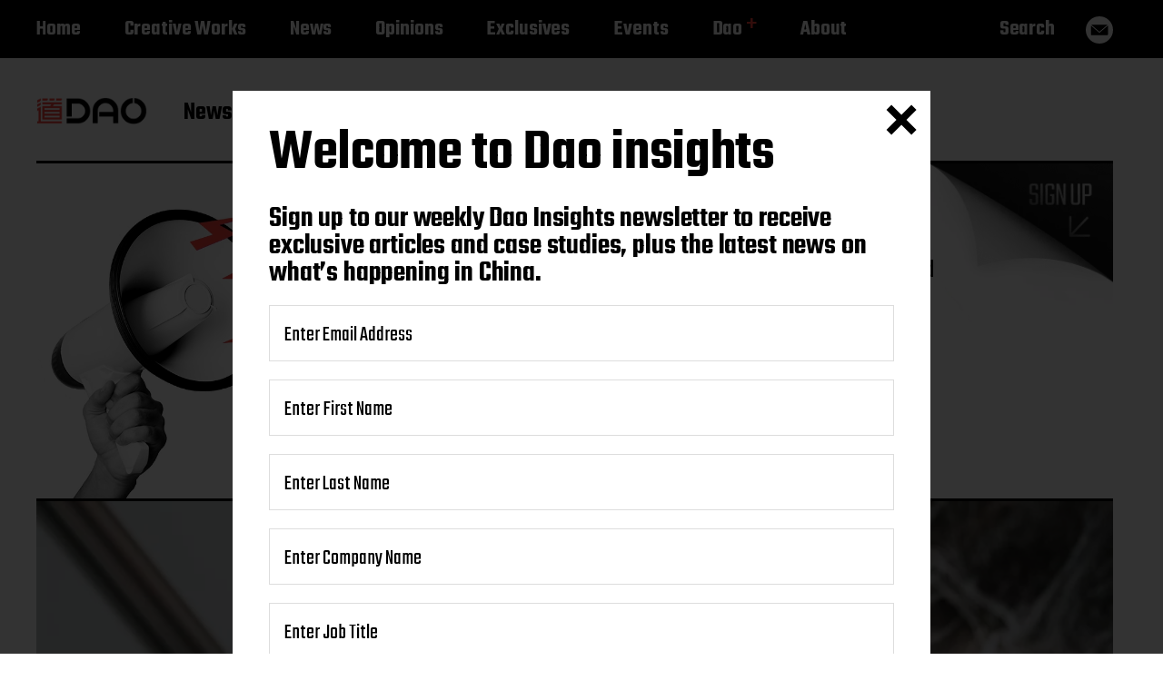

--- FILE ---
content_type: text/html; charset=UTF-8
request_url: https://daoinsights.com/news/china-has-administered-2-billion-covid-19-vaccine-doses/
body_size: 21294
content:
<!-- This page is cached by the Hummingbird Performance plugin v3.18.1 - https://wordpress.org/plugins/hummingbird-performance/. --><!DOCTYPE html>
<html class="no-js has-front-header testt" lang="en-US">
	<head>
		<meta http-equiv="content-type" content="text/html" charset="UTF-8" />
		<meta name="viewport" content="width=device-width, initial-scale=1.0" >
		<link rel="profile" href="https://gmpg.org/xfn/11">
		<script src="https://daoinsights.com/wp-content/themes/miyazaki/assets/js/modernizr-custom.js"></script>
		<meta name='robots' content='index, follow, max-image-preview:large, max-snippet:-1, max-video-preview:-1' />
	<!-- Pixel Cat Facebook Pixel Code -->
	<script>
	!function(f,b,e,v,n,t,s){if(f.fbq)return;n=f.fbq=function(){n.callMethod?
	n.callMethod.apply(n,arguments):n.queue.push(arguments)};if(!f._fbq)f._fbq=n;
	n.push=n;n.loaded=!0;n.version='2.0';n.queue=[];t=b.createElement(e);t.async=!0;
	t.src=v;s=b.getElementsByTagName(e)[0];s.parentNode.insertBefore(t,s)}(window,
	document,'script','https://connect.facebook.net/en_US/fbevents.js' );
	fbq( 'init', '298400921228383' );	</script>
	<!-- DO NOT MODIFY -->
	<!-- End Facebook Pixel Code -->
	
	<!-- This site is optimized with the Yoast SEO plugin v26.7 - https://yoast.com/wordpress/plugins/seo/ -->
	<title>China has administered 2 billion COVID-19 vaccine doses | Dao Insights</title>
	<meta name="description" content="China’s COVID-19 vaccinations have exceeded 2 billion doses, and more than 889 million people across the country have been fully vaccinated, according to the latest press briefing from the National Health Commission.  " />
	<link rel="canonical" href="https://daoinsights.com/news/china-has-administered-2-billion-covid-19-vaccine-doses/" />
	<meta property="og:locale" content="en_US" />
	<meta property="og:type" content="article" />
	<meta property="og:title" content="China has administered 2 billion COVID-19 vaccine doses | Dao Insights" />
	<meta property="og:description" content="China’s COVID-19 vaccinations have exceeded 2 billion doses, and more than 889 million people across the country have been fully vaccinated, according to the latest press briefing from the National Health Commission.  " />
	<meta property="og:url" content="https://daoinsights.com/news/china-has-administered-2-billion-covid-19-vaccine-doses/" />
	<meta property="og:site_name" content="Dao Insights" />
	<meta property="article:published_time" content="2021-08-27T16:25:34+00:00" />
	<meta property="article:modified_time" content="2021-08-27T16:26:02+00:00" />
	<meta property="og:image" content="https://daoinsights.com/wp-content/uploads/2021/08/mat-napo-pIJ34ZrZEEw-unsplash-scaled.jpg" />
	<meta property="og:image:width" content="2560" />
	<meta property="og:image:height" content="1707" />
	<meta property="og:image:type" content="image/jpeg" />
	<meta name="author" content="Dao Team" />
	<meta name="twitter:card" content="summary_large_image" />
	<meta name="twitter:title" content="China has administered 2 billion COVID-19 vaccine doses | Dao Insights" />
	<meta name="twitter:description" content="China’s COVID-19 vaccinations have exceeded 2 billion doses, and more than 889 million people across the country have been fully vaccinated, according to the latest press briefing from the National Health Commission.  " />
	<meta name="twitter:image" content="https://daoinsights.com/wp-content/uploads/2021/08/mat-napo-pIJ34ZrZEEw-unsplash-scaled.jpg" />
	<meta name="twitter:label1" content="Written by" />
	<meta name="twitter:data1" content="Dao Team" />
	<meta name="twitter:label2" content="Est. reading time" />
	<meta name="twitter:data2" content="1 minute" />
	<script type="application/ld+json" class="yoast-schema-graph">{"@context":"https://schema.org","@graph":[{"@type":"Article","@id":"https://daoinsights.com/news/china-has-administered-2-billion-covid-19-vaccine-doses/#article","isPartOf":{"@id":"https://daoinsights.com/news/china-has-administered-2-billion-covid-19-vaccine-doses/"},"author":{"name":"Dao Team","@id":"https://daoinsights.com/#/schema/person/1af4f94d9761a5f0102a4d4150edf978"},"headline":"China has administered 2 billion doses of COVID-19 vaccinations","datePublished":"2021-08-27T16:25:34+00:00","dateModified":"2021-08-27T16:26:02+00:00","mainEntityOfPage":{"@id":"https://daoinsights.com/news/china-has-administered-2-billion-covid-19-vaccine-doses/"},"wordCount":219,"publisher":{"@id":"https://daoinsights.com/#organization"},"image":{"@id":"https://daoinsights.com/news/china-has-administered-2-billion-covid-19-vaccine-doses/#primaryimage"},"thumbnailUrl":"https://daoinsights.com/wp-content/uploads/2021/08/mat-napo-pIJ34ZrZEEw-unsplash-scaled.jpg","keywords":["Industries - Health &amp; Pharma","Industries - Society &amp; Culture","Industries - Travel"],"articleSection":["News"],"inLanguage":"en-US","copyrightYear":"2021","copyrightHolder":{"@id":"https://daoinsights.com/#organization"}},{"@type":"WebPage","@id":"https://daoinsights.com/news/china-has-administered-2-billion-covid-19-vaccine-doses/","url":"https://daoinsights.com/news/china-has-administered-2-billion-covid-19-vaccine-doses/","name":"China has administered 2 billion COVID-19 vaccine doses | Dao Insights","isPartOf":{"@id":"https://daoinsights.com/#website"},"primaryImageOfPage":{"@id":"https://daoinsights.com/news/china-has-administered-2-billion-covid-19-vaccine-doses/#primaryimage"},"image":{"@id":"https://daoinsights.com/news/china-has-administered-2-billion-covid-19-vaccine-doses/#primaryimage"},"thumbnailUrl":"https://daoinsights.com/wp-content/uploads/2021/08/mat-napo-pIJ34ZrZEEw-unsplash-scaled.jpg","datePublished":"2021-08-27T16:25:34+00:00","dateModified":"2021-08-27T16:26:02+00:00","description":"China’s COVID-19 vaccinations have exceeded 2 billion doses, and more than 889 million people across the country have been fully vaccinated, according to the latest press briefing from the National Health Commission.  ","breadcrumb":{"@id":"https://daoinsights.com/news/china-has-administered-2-billion-covid-19-vaccine-doses/#breadcrumb"},"inLanguage":"en-US","potentialAction":[{"@type":"ReadAction","target":["https://daoinsights.com/news/china-has-administered-2-billion-covid-19-vaccine-doses/"]}]},{"@type":"ImageObject","inLanguage":"en-US","@id":"https://daoinsights.com/news/china-has-administered-2-billion-covid-19-vaccine-doses/#primaryimage","url":"https://daoinsights.com/wp-content/uploads/2021/08/mat-napo-pIJ34ZrZEEw-unsplash-scaled.jpg","contentUrl":"https://daoinsights.com/wp-content/uploads/2021/08/mat-napo-pIJ34ZrZEEw-unsplash-scaled.jpg","width":2560,"height":1707,"caption":"Credit: Unsplash"},{"@type":"BreadcrumbList","@id":"https://daoinsights.com/news/china-has-administered-2-billion-covid-19-vaccine-doses/#breadcrumb","itemListElement":[{"@type":"ListItem","position":1,"name":"Home","item":"https://daoinsights.com/"},{"@type":"ListItem","position":2,"name":"China has administered 2 billion doses of COVID-19 vaccinations"}]},{"@type":"WebSite","@id":"https://daoinsights.com/#website","url":"https://daoinsights.com/","name":"Dao Insights","description":"News, trends, and case studies from China","publisher":{"@id":"https://daoinsights.com/#organization"},"potentialAction":[{"@type":"SearchAction","target":{"@type":"EntryPoint","urlTemplate":"https://daoinsights.com/?s={search_term_string}"},"query-input":{"@type":"PropertyValueSpecification","valueRequired":true,"valueName":"search_term_string"}}],"inLanguage":"en-US"},{"@type":"Organization","@id":"https://daoinsights.com/#organization","name":"Dao Insights","url":"https://daoinsights.com/","logo":{"@type":"ImageObject","inLanguage":"en-US","@id":"https://daoinsights.com/#/schema/logo/image/","url":"https://daoinsights.com/wp-content/uploads/2020/06/Dao-red-high-res.png","contentUrl":"https://daoinsights.com/wp-content/uploads/2020/06/Dao-red-high-res.png","width":2400,"height":2400,"caption":"Dao Insights"},"image":{"@id":"https://daoinsights.com/#/schema/logo/image/"}},{"@type":"Person","@id":"https://daoinsights.com/#/schema/person/1af4f94d9761a5f0102a4d4150edf978","name":"Dao Team"}]}</script>
	<!-- / Yoast SEO plugin. -->


<link rel='dns-prefetch' href='//js-eu1.hs-scripts.com' />
<link rel='dns-prefetch' href='//www.googletagmanager.com' />
<link rel="alternate" type="application/rss+xml" title="Dao Insights &raquo; Feed" href="https://daoinsights.com/feed/" />
<link rel="alternate" type="application/rss+xml" title="Dao Insights &raquo; Comments Feed" href="https://daoinsights.com/comments/feed/" />
<link rel="alternate" title="oEmbed (JSON)" type="application/json+oembed" href="https://daoinsights.com/wp-json/oembed/1.0/embed?url=https%3A%2F%2Fdaoinsights.com%2Fnews%2Fchina-has-administered-2-billion-covid-19-vaccine-doses%2F" />
<link rel="alternate" title="oEmbed (XML)" type="text/xml+oembed" href="https://daoinsights.com/wp-json/oembed/1.0/embed?url=https%3A%2F%2Fdaoinsights.com%2Fnews%2Fchina-has-administered-2-billion-covid-19-vaccine-doses%2F&#038;format=xml" />
<style id='wp-img-auto-sizes-contain-inline-css' type='text/css'>
img:is([sizes=auto i],[sizes^="auto," i]){contain-intrinsic-size:3000px 1500px}
/*# sourceURL=wp-img-auto-sizes-contain-inline-css */
</style>
<style id='wp-block-library-inline-css' type='text/css'>
:root{--wp-block-synced-color:#7a00df;--wp-block-synced-color--rgb:122,0,223;--wp-bound-block-color:var(--wp-block-synced-color);--wp-editor-canvas-background:#ddd;--wp-admin-theme-color:#007cba;--wp-admin-theme-color--rgb:0,124,186;--wp-admin-theme-color-darker-10:#006ba1;--wp-admin-theme-color-darker-10--rgb:0,107,160.5;--wp-admin-theme-color-darker-20:#005a87;--wp-admin-theme-color-darker-20--rgb:0,90,135;--wp-admin-border-width-focus:2px}@media (min-resolution:192dpi){:root{--wp-admin-border-width-focus:1.5px}}.wp-element-button{cursor:pointer}:root .has-very-light-gray-background-color{background-color:#eee}:root .has-very-dark-gray-background-color{background-color:#313131}:root .has-very-light-gray-color{color:#eee}:root .has-very-dark-gray-color{color:#313131}:root .has-vivid-green-cyan-to-vivid-cyan-blue-gradient-background{background:linear-gradient(135deg,#00d084,#0693e3)}:root .has-purple-crush-gradient-background{background:linear-gradient(135deg,#34e2e4,#4721fb 50%,#ab1dfe)}:root .has-hazy-dawn-gradient-background{background:linear-gradient(135deg,#faaca8,#dad0ec)}:root .has-subdued-olive-gradient-background{background:linear-gradient(135deg,#fafae1,#67a671)}:root .has-atomic-cream-gradient-background{background:linear-gradient(135deg,#fdd79a,#004a59)}:root .has-nightshade-gradient-background{background:linear-gradient(135deg,#330968,#31cdcf)}:root .has-midnight-gradient-background{background:linear-gradient(135deg,#020381,#2874fc)}:root{--wp--preset--font-size--normal:16px;--wp--preset--font-size--huge:42px}.has-regular-font-size{font-size:1em}.has-larger-font-size{font-size:2.625em}.has-normal-font-size{font-size:var(--wp--preset--font-size--normal)}.has-huge-font-size{font-size:var(--wp--preset--font-size--huge)}.has-text-align-center{text-align:center}.has-text-align-left{text-align:left}.has-text-align-right{text-align:right}.has-fit-text{white-space:nowrap!important}#end-resizable-editor-section{display:none}.aligncenter{clear:both}.items-justified-left{justify-content:flex-start}.items-justified-center{justify-content:center}.items-justified-right{justify-content:flex-end}.items-justified-space-between{justify-content:space-between}.screen-reader-text{border:0;clip-path:inset(50%);height:1px;margin:-1px;overflow:hidden;padding:0;position:absolute;width:1px;word-wrap:normal!important}.screen-reader-text:focus{background-color:#ddd;clip-path:none;color:#444;display:block;font-size:1em;height:auto;left:5px;line-height:normal;padding:15px 23px 14px;text-decoration:none;top:5px;width:auto;z-index:100000}html :where(.has-border-color){border-style:solid}html :where([style*=border-top-color]){border-top-style:solid}html :where([style*=border-right-color]){border-right-style:solid}html :where([style*=border-bottom-color]){border-bottom-style:solid}html :where([style*=border-left-color]){border-left-style:solid}html :where([style*=border-width]){border-style:solid}html :where([style*=border-top-width]){border-top-style:solid}html :where([style*=border-right-width]){border-right-style:solid}html :where([style*=border-bottom-width]){border-bottom-style:solid}html :where([style*=border-left-width]){border-left-style:solid}html :where(img[class*=wp-image-]){height:auto;max-width:100%}:where(figure){margin:0 0 1em}html :where(.is-position-sticky){--wp-admin--admin-bar--position-offset:var(--wp-admin--admin-bar--height,0px)}@media screen and (max-width:600px){html :where(.is-position-sticky){--wp-admin--admin-bar--position-offset:0px}}

/*# sourceURL=wp-block-library-inline-css */
</style><style id='wp-block-embed-inline-css' type='text/css'>
.wp-block-embed.alignleft,.wp-block-embed.alignright,.wp-block[data-align=left]>[data-type="core/embed"],.wp-block[data-align=right]>[data-type="core/embed"]{max-width:360px;width:100%}.wp-block-embed.alignleft .wp-block-embed__wrapper,.wp-block-embed.alignright .wp-block-embed__wrapper,.wp-block[data-align=left]>[data-type="core/embed"] .wp-block-embed__wrapper,.wp-block[data-align=right]>[data-type="core/embed"] .wp-block-embed__wrapper{min-width:280px}.wp-block-cover .wp-block-embed{min-height:240px;min-width:320px}.wp-block-embed{overflow-wrap:break-word}.wp-block-embed :where(figcaption){margin-bottom:1em;margin-top:.5em}.wp-block-embed iframe{max-width:100%}.wp-block-embed__wrapper{position:relative}.wp-embed-responsive .wp-has-aspect-ratio .wp-block-embed__wrapper:before{content:"";display:block;padding-top:50%}.wp-embed-responsive .wp-has-aspect-ratio iframe{bottom:0;height:100%;left:0;position:absolute;right:0;top:0;width:100%}.wp-embed-responsive .wp-embed-aspect-21-9 .wp-block-embed__wrapper:before{padding-top:42.85%}.wp-embed-responsive .wp-embed-aspect-18-9 .wp-block-embed__wrapper:before{padding-top:50%}.wp-embed-responsive .wp-embed-aspect-16-9 .wp-block-embed__wrapper:before{padding-top:56.25%}.wp-embed-responsive .wp-embed-aspect-4-3 .wp-block-embed__wrapper:before{padding-top:75%}.wp-embed-responsive .wp-embed-aspect-1-1 .wp-block-embed__wrapper:before{padding-top:100%}.wp-embed-responsive .wp-embed-aspect-9-16 .wp-block-embed__wrapper:before{padding-top:177.77%}.wp-embed-responsive .wp-embed-aspect-1-2 .wp-block-embed__wrapper:before{padding-top:200%}
/*# sourceURL=https://daoinsights.com/wp-includes/blocks/embed/style.min.css */
</style>
<style id='wp-block-paragraph-inline-css' type='text/css'>
.is-small-text{font-size:.875em}.is-regular-text{font-size:1em}.is-large-text{font-size:2.25em}.is-larger-text{font-size:3em}.has-drop-cap:not(:focus):first-letter{float:left;font-size:8.4em;font-style:normal;font-weight:100;line-height:.68;margin:.05em .1em 0 0;text-transform:uppercase}body.rtl .has-drop-cap:not(:focus):first-letter{float:none;margin-left:.1em}p.has-drop-cap.has-background{overflow:hidden}:root :where(p.has-background){padding:1.25em 2.375em}:where(p.has-text-color:not(.has-link-color)) a{color:inherit}p.has-text-align-left[style*="writing-mode:vertical-lr"],p.has-text-align-right[style*="writing-mode:vertical-rl"]{rotate:180deg}
/*# sourceURL=https://daoinsights.com/wp-includes/blocks/paragraph/style.min.css */
</style>
<style id='global-styles-inline-css' type='text/css'>
:root{--wp--preset--aspect-ratio--square: 1;--wp--preset--aspect-ratio--4-3: 4/3;--wp--preset--aspect-ratio--3-4: 3/4;--wp--preset--aspect-ratio--3-2: 3/2;--wp--preset--aspect-ratio--2-3: 2/3;--wp--preset--aspect-ratio--16-9: 16/9;--wp--preset--aspect-ratio--9-16: 9/16;--wp--preset--color--black: #000000;--wp--preset--color--cyan-bluish-gray: #abb8c3;--wp--preset--color--white: #FFF;--wp--preset--color--pale-pink: #f78da7;--wp--preset--color--vivid-red: #cf2e2e;--wp--preset--color--luminous-vivid-orange: #ff6900;--wp--preset--color--luminous-vivid-amber: #fcb900;--wp--preset--color--light-green-cyan: #7bdcb5;--wp--preset--color--vivid-green-cyan: #00d084;--wp--preset--color--pale-cyan-blue: #8ed1fc;--wp--preset--color--vivid-cyan-blue: #0693e3;--wp--preset--color--vivid-purple: #9b51e0;--wp--preset--color--accent: #F9423A;--wp--preset--color--dark-gray: #333333;--wp--preset--color--gray: #767676;--wp--preset--color--light-gray: #DDDDDD;--wp--preset--gradient--vivid-cyan-blue-to-vivid-purple: linear-gradient(135deg,rgb(6,147,227) 0%,rgb(155,81,224) 100%);--wp--preset--gradient--light-green-cyan-to-vivid-green-cyan: linear-gradient(135deg,rgb(122,220,180) 0%,rgb(0,208,130) 100%);--wp--preset--gradient--luminous-vivid-amber-to-luminous-vivid-orange: linear-gradient(135deg,rgb(252,185,0) 0%,rgb(255,105,0) 100%);--wp--preset--gradient--luminous-vivid-orange-to-vivid-red: linear-gradient(135deg,rgb(255,105,0) 0%,rgb(207,46,46) 100%);--wp--preset--gradient--very-light-gray-to-cyan-bluish-gray: linear-gradient(135deg,rgb(238,238,238) 0%,rgb(169,184,195) 100%);--wp--preset--gradient--cool-to-warm-spectrum: linear-gradient(135deg,rgb(74,234,220) 0%,rgb(151,120,209) 20%,rgb(207,42,186) 40%,rgb(238,44,130) 60%,rgb(251,105,98) 80%,rgb(254,248,76) 100%);--wp--preset--gradient--blush-light-purple: linear-gradient(135deg,rgb(255,206,236) 0%,rgb(152,150,240) 100%);--wp--preset--gradient--blush-bordeaux: linear-gradient(135deg,rgb(254,205,165) 0%,rgb(254,45,45) 50%,rgb(107,0,62) 100%);--wp--preset--gradient--luminous-dusk: linear-gradient(135deg,rgb(255,203,112) 0%,rgb(199,81,192) 50%,rgb(65,88,208) 100%);--wp--preset--gradient--pale-ocean: linear-gradient(135deg,rgb(255,245,203) 0%,rgb(182,227,212) 50%,rgb(51,167,181) 100%);--wp--preset--gradient--electric-grass: linear-gradient(135deg,rgb(202,248,128) 0%,rgb(113,206,126) 100%);--wp--preset--gradient--midnight: linear-gradient(135deg,rgb(2,3,129) 0%,rgb(40,116,252) 100%);--wp--preset--font-size--small: 16px;--wp--preset--font-size--medium: 20px;--wp--preset--font-size--large: 24px;--wp--preset--font-size--x-large: 42px;--wp--preset--font-size--regular: 20px;--wp--preset--font-size--larger: 32px;--wp--preset--spacing--20: 0.44rem;--wp--preset--spacing--30: 0.67rem;--wp--preset--spacing--40: 1rem;--wp--preset--spacing--50: 1.5rem;--wp--preset--spacing--60: 2.25rem;--wp--preset--spacing--70: 3.38rem;--wp--preset--spacing--80: 5.06rem;--wp--preset--shadow--natural: 6px 6px 9px rgba(0, 0, 0, 0.2);--wp--preset--shadow--deep: 12px 12px 50px rgba(0, 0, 0, 0.4);--wp--preset--shadow--sharp: 6px 6px 0px rgba(0, 0, 0, 0.2);--wp--preset--shadow--outlined: 6px 6px 0px -3px rgb(255, 255, 255), 6px 6px rgb(0, 0, 0);--wp--preset--shadow--crisp: 6px 6px 0px rgb(0, 0, 0);}:where(.is-layout-flex){gap: 0.5em;}:where(.is-layout-grid){gap: 0.5em;}body .is-layout-flex{display: flex;}.is-layout-flex{flex-wrap: wrap;align-items: center;}.is-layout-flex > :is(*, div){margin: 0;}body .is-layout-grid{display: grid;}.is-layout-grid > :is(*, div){margin: 0;}:where(.wp-block-columns.is-layout-flex){gap: 2em;}:where(.wp-block-columns.is-layout-grid){gap: 2em;}:where(.wp-block-post-template.is-layout-flex){gap: 1.25em;}:where(.wp-block-post-template.is-layout-grid){gap: 1.25em;}.has-black-color{color: var(--wp--preset--color--black) !important;}.has-cyan-bluish-gray-color{color: var(--wp--preset--color--cyan-bluish-gray) !important;}.has-white-color{color: var(--wp--preset--color--white) !important;}.has-pale-pink-color{color: var(--wp--preset--color--pale-pink) !important;}.has-vivid-red-color{color: var(--wp--preset--color--vivid-red) !important;}.has-luminous-vivid-orange-color{color: var(--wp--preset--color--luminous-vivid-orange) !important;}.has-luminous-vivid-amber-color{color: var(--wp--preset--color--luminous-vivid-amber) !important;}.has-light-green-cyan-color{color: var(--wp--preset--color--light-green-cyan) !important;}.has-vivid-green-cyan-color{color: var(--wp--preset--color--vivid-green-cyan) !important;}.has-pale-cyan-blue-color{color: var(--wp--preset--color--pale-cyan-blue) !important;}.has-vivid-cyan-blue-color{color: var(--wp--preset--color--vivid-cyan-blue) !important;}.has-vivid-purple-color{color: var(--wp--preset--color--vivid-purple) !important;}.has-black-background-color{background-color: var(--wp--preset--color--black) !important;}.has-cyan-bluish-gray-background-color{background-color: var(--wp--preset--color--cyan-bluish-gray) !important;}.has-white-background-color{background-color: var(--wp--preset--color--white) !important;}.has-pale-pink-background-color{background-color: var(--wp--preset--color--pale-pink) !important;}.has-vivid-red-background-color{background-color: var(--wp--preset--color--vivid-red) !important;}.has-luminous-vivid-orange-background-color{background-color: var(--wp--preset--color--luminous-vivid-orange) !important;}.has-luminous-vivid-amber-background-color{background-color: var(--wp--preset--color--luminous-vivid-amber) !important;}.has-light-green-cyan-background-color{background-color: var(--wp--preset--color--light-green-cyan) !important;}.has-vivid-green-cyan-background-color{background-color: var(--wp--preset--color--vivid-green-cyan) !important;}.has-pale-cyan-blue-background-color{background-color: var(--wp--preset--color--pale-cyan-blue) !important;}.has-vivid-cyan-blue-background-color{background-color: var(--wp--preset--color--vivid-cyan-blue) !important;}.has-vivid-purple-background-color{background-color: var(--wp--preset--color--vivid-purple) !important;}.has-black-border-color{border-color: var(--wp--preset--color--black) !important;}.has-cyan-bluish-gray-border-color{border-color: var(--wp--preset--color--cyan-bluish-gray) !important;}.has-white-border-color{border-color: var(--wp--preset--color--white) !important;}.has-pale-pink-border-color{border-color: var(--wp--preset--color--pale-pink) !important;}.has-vivid-red-border-color{border-color: var(--wp--preset--color--vivid-red) !important;}.has-luminous-vivid-orange-border-color{border-color: var(--wp--preset--color--luminous-vivid-orange) !important;}.has-luminous-vivid-amber-border-color{border-color: var(--wp--preset--color--luminous-vivid-amber) !important;}.has-light-green-cyan-border-color{border-color: var(--wp--preset--color--light-green-cyan) !important;}.has-vivid-green-cyan-border-color{border-color: var(--wp--preset--color--vivid-green-cyan) !important;}.has-pale-cyan-blue-border-color{border-color: var(--wp--preset--color--pale-cyan-blue) !important;}.has-vivid-cyan-blue-border-color{border-color: var(--wp--preset--color--vivid-cyan-blue) !important;}.has-vivid-purple-border-color{border-color: var(--wp--preset--color--vivid-purple) !important;}.has-vivid-cyan-blue-to-vivid-purple-gradient-background{background: var(--wp--preset--gradient--vivid-cyan-blue-to-vivid-purple) !important;}.has-light-green-cyan-to-vivid-green-cyan-gradient-background{background: var(--wp--preset--gradient--light-green-cyan-to-vivid-green-cyan) !important;}.has-luminous-vivid-amber-to-luminous-vivid-orange-gradient-background{background: var(--wp--preset--gradient--luminous-vivid-amber-to-luminous-vivid-orange) !important;}.has-luminous-vivid-orange-to-vivid-red-gradient-background{background: var(--wp--preset--gradient--luminous-vivid-orange-to-vivid-red) !important;}.has-very-light-gray-to-cyan-bluish-gray-gradient-background{background: var(--wp--preset--gradient--very-light-gray-to-cyan-bluish-gray) !important;}.has-cool-to-warm-spectrum-gradient-background{background: var(--wp--preset--gradient--cool-to-warm-spectrum) !important;}.has-blush-light-purple-gradient-background{background: var(--wp--preset--gradient--blush-light-purple) !important;}.has-blush-bordeaux-gradient-background{background: var(--wp--preset--gradient--blush-bordeaux) !important;}.has-luminous-dusk-gradient-background{background: var(--wp--preset--gradient--luminous-dusk) !important;}.has-pale-ocean-gradient-background{background: var(--wp--preset--gradient--pale-ocean) !important;}.has-electric-grass-gradient-background{background: var(--wp--preset--gradient--electric-grass) !important;}.has-midnight-gradient-background{background: var(--wp--preset--gradient--midnight) !important;}.has-small-font-size{font-size: var(--wp--preset--font-size--small) !important;}.has-medium-font-size{font-size: var(--wp--preset--font-size--medium) !important;}.has-large-font-size{font-size: var(--wp--preset--font-size--large) !important;}.has-x-large-font-size{font-size: var(--wp--preset--font-size--x-large) !important;}
/*# sourceURL=global-styles-inline-css */
</style>

<style id='classic-theme-styles-inline-css' type='text/css'>
/*! This file is auto-generated */
.wp-block-button__link{color:#fff;background-color:#32373c;border-radius:9999px;box-shadow:none;text-decoration:none;padding:calc(.667em + 2px) calc(1.333em + 2px);font-size:1.125em}.wp-block-file__button{background:#32373c;color:#fff;text-decoration:none}
/*# sourceURL=/wp-includes/css/classic-themes.min.css */
</style>
<link rel='stylesheet' id='wp-components-css' href='https://daoinsights.com/wp-includes/css/dist/components/style.min.css' type='text/css' media='all' />
<link rel='stylesheet' id='wp-preferences-css' href='https://daoinsights.com/wp-includes/css/dist/preferences/style.min.css' type='text/css' media='all' />
<link rel='stylesheet' id='wp-block-editor-css' href='https://daoinsights.com/wp-includes/css/dist/block-editor/style.min.css' type='text/css' media='all' />
<link rel='stylesheet' id='popup-maker-block-library-style-css' href='https://daoinsights.com/wp-content/plugins/popup-maker/dist/packages/block-library-style.css' type='text/css' media='all' />
<link rel='stylesheet' id='contact-form-7-css' href='https://daoinsights.com/wp-content/plugins/contact-form-7/includes/css/styles.css' type='text/css' media='all' />
<link rel='stylesheet' id='stripe-handler-ng-style-css' href='https://daoinsights.com/wp-content/plugins/stripe-payments/public/assets/css/public.css' type='text/css' media='all' />
<link rel='stylesheet' id='wpcf7-redirect-script-frontend-css' href='https://daoinsights.com/wp-content/plugins/wpcf7-redirect/build/assets/frontend-script.css' type='text/css' media='all' />
<link rel='stylesheet' id='miyazaki-google-fonts-css' href='https://fonts.googleapis.com/css?family=Teko%3A400%2C500%2C600%2C700%7CArvo%3A400%2C700&#038;subset=latin-ext&#038;ver=c6725435a9ce4b7c3134f029889e2ac8' type='text/css' media='all' />
<link rel='stylesheet' id='miyazaki-style-css' href='https://daoinsights.com/wp-content/themes/miyazaki/style.css' type='text/css' media='all' />
<link rel='stylesheet' id='daopro-css-css' href='https://daoinsights.com/wp-content/themes/miyazaki/assets/css/daopro-styles.css' type='text/css' media='all' />
<link rel='stylesheet' id='heateor_sss_frontend_css-css' href='https://daoinsights.com/wp-content/plugins/sassy-social-share/public/css/sassy-social-share-public.css' type='text/css' media='all' />
<style id='heateor_sss_frontend_css-inline-css' type='text/css'>
.heateor_sss_button_instagram span.heateor_sss_svg,a.heateor_sss_instagram span.heateor_sss_svg{background:radial-gradient(circle at 30% 107%,#fdf497 0,#fdf497 5%,#fd5949 45%,#d6249f 60%,#285aeb 90%)}div.heateor_sss_horizontal_sharing a.heateor_sss_button_instagram span{background:#F9423A!important;}div.heateor_sss_standard_follow_icons_container a.heateor_sss_button_instagram span{background:#F9423A}div.heateor_sss_horizontal_sharing a.heateor_sss_button_instagram span:hover{background:#000000!important;}div.heateor_sss_standard_follow_icons_container a.heateor_sss_button_instagram span:hover{background:#000000}.heateor_sss_horizontal_sharing .heateor_sss_svg,.heateor_sss_standard_follow_icons_container .heateor_sss_svg{background-color:#F9423A!important;background:#F9423A!important;color:#ffffff;border-width:0px;border-style:solid;border-color:transparent}div.heateor_sss_horizontal_sharing span.heateor_sss_svg svg:hover path:not(.heateor_sss_no_fill),div.heateor_sss_horizontal_sharing span.heateor_sss_svg svg:hover ellipse, div.heateor_sss_horizontal_sharing span.heateor_sss_svg svg:hover circle, div.heateor_sss_horizontal_sharing span.heateor_sss_svg svg:hover polygon, div.heateor_sss_horizontal_sharing span.heateor_sss_svg svg:hover rect:not(.heateor_sss_no_fill){fill:#ffffff}div.heateor_sss_horizontal_sharing span.heateor_sss_svg svg:hover path.heateor_sss_svg_stroke, div.heateor_sss_horizontal_sharing span.heateor_sss_svg svg:hover rect.heateor_sss_svg_stroke{stroke:#ffffff}.heateor_sss_horizontal_sharing span.heateor_sss_svg:hover,.heateor_sss_standard_follow_icons_container span.heateor_sss_svg:hover{background-color:#000000!important;background:#000000!importantcolor:#ffffff;border-color:transparent;}.heateor_sss_vertical_sharing span.heateor_sss_svg,.heateor_sss_floating_follow_icons_container span.heateor_sss_svg{color:#fff;border-width:0px;border-style:solid;border-color:transparent;}.heateor_sss_vertical_sharing span.heateor_sss_svg:hover,.heateor_sss_floating_follow_icons_container span.heateor_sss_svg:hover{border-color:transparent;}@media screen and (max-width:783px) {.heateor_sss_vertical_sharing{display:none!important}}
/*# sourceURL=heateor_sss_frontend_css-inline-css */
</style>
<link rel='stylesheet' id='popup-maker-site-css' href='//daoinsights.com/wp-content/uploads/pum/pum-site-styles.css?generated=1755169091&#038;ver=1.21.5' type='text/css' media='all' />
<link rel='stylesheet' id='cf7cf-style-css' href='https://daoinsights.com/wp-content/plugins/cf7-conditional-fields/style.css' type='text/css' media='all' />
<script type="text/javascript" src="https://daoinsights.com/wp-includes/js/jquery/jquery.min.js" id="jquery-core-js"></script>
<script type="text/javascript" src="https://daoinsights.com/wp-includes/js/jquery/jquery-migrate.min.js" id="jquery-migrate-js"></script>
<link rel="https://api.w.org/" href="https://daoinsights.com/wp-json/" /><link rel="alternate" title="JSON" type="application/json" href="https://daoinsights.com/wp-json/wp/v2/posts/12366" /><link rel="EditURI" type="application/rsd+xml" title="RSD" href="https://daoinsights.com/xmlrpc.php?rsd" />

<link rel='shortlink' href='https://daoinsights.com/?p=12366' />
<meta name="generator" content="Site Kit by Google 1.170.0" />			<!-- DO NOT COPY THIS SNIPPET! Start of Page Analytics Tracking for HubSpot WordPress plugin v11.3.33-->
			<script class="hsq-set-content-id" data-content-id="blog-post">
				var _hsq = _hsq || [];
				_hsq.push(["setContentType", "blog-post"]);
			</script>
			<!-- DO NOT COPY THIS SNIPPET! End of Page Analytics Tracking for HubSpot WordPress plugin -->
					<script>document.documentElement.className = document.documentElement.className.replace( 'no-js', 'js' );</script>
				<style>
			.algolia-search-highlight {
				background-color: #fffbcc;
				border-radius: 2px;
				font-style: normal;
			}
		</style>
		<link rel="icon" href="https://daoinsights.com/wp-content/uploads/2021/01/cropped-dao-logo-32x32.png" sizes="32x32" />
<link rel="icon" href="https://daoinsights.com/wp-content/uploads/2021/01/cropped-dao-logo-192x192.png" sizes="192x192" />
<link rel="apple-touch-icon" href="https://daoinsights.com/wp-content/uploads/2021/01/cropped-dao-logo-180x180.png" />
<meta name="msapplication-TileImage" content="https://daoinsights.com/wp-content/uploads/2021/01/cropped-dao-logo-270x270.png" />
		<style type="text/css" id="wp-custom-css">
			.wpcf7 form .wpcf7-response-output {
    margin: 2em 0 1em !important;
}
.wpcf7 form.invalid .wpcf7-response-output, .wpcf7 form.unaccepted .wpcf7-response-output, .wpcf7 form.payment-required .wpcf7-response-output {
	  padding: 12px !important;
    background-color: #ffb900 !important;
}
.wpcf7 form.sent .wpcf7-response-output {
    padding: 12px !important;
    background-color: #46b450 !important;
    color: #fff !important;
}
.wpcf7-not-valid-tip {
    font-size: 16px !important;
    margin: 10px 0 0 !important;
}
.newsletter-callout .section-inner {
	padding: 0 !important;
}
.newsletter-callout .pro__newsletter {
	border: 0;
}
.section-inner > .pro__hero {
	margin-top: 0;
}
.pro__title.aligncenter {
	text-align: center;
}
.page-template-blank-full-width  .wp-block-heading {
	font-weight: 300;
}
.page-template-blank-full-width  .entry-content p {
  font-family: system-ui,sans-serif;
}
.destroy-accordion .pro__accordion__title {
        cursor: default;
    }
    .destroy-accordion .pro__accordion__content {
        display: none;
    }
@media screen and (max-width: 1120px) {
	.pro__newsletter {
		padding-bottom: 40px;
	}
}
@media screen and (max-width: 600px) {
  .pro__newsletter .mc4wp-form-fields {
    display: block;
  }
	.pro__newsletter .newsletter-field-email {
    width: 100%;
    margin-right: auto;
  }
	.newsletter-callout .newsletter-field-submit {
    width: 100%;
		margin-top: 20px;
  }
	.pro__newsletter .newsletter-field-submit input[type=submit] {
		width: 100%;
		box-sizing: border-box;
	}
}		</style>
				<!-- Meta Pixel Code -->
		<script>
			!function(f,b,e,v,n,t,s)
			{if(f.fbq)return;n=f.fbq=function(){n.callMethod?
			n.callMethod.apply(n,arguments):n.queue.push(arguments)};
			if(!f._fbq)f._fbq=n;n.push=n;n.loaded=!0;n.version='2.0';
			n.queue=[];t=b.createElement(e);t.async=!0;
			t.src=v;s=b.getElementsByTagName(e)[0];
			s.parentNode.insertBefore(t,s)}(window, document,'script',
			'https://connect.facebook.net/en_US/fbevents.js');
			fbq('init', '1154710715338500');
			fbq('track', 'PageView');
		</script>
		<!-- Google Tag Manager -->
		<script>
			(function(w,d,s,l,i){w[l]=w[l]||[];w[l].push({'gtm.start':
			new Date().getTime(),event:'gtm.js'});var f=d.getElementsByTagName(s)[0],
			j=d.createElement(s),dl=l!='dataLayer'?'&l='+l:'';j.async=true;j.src=
			'https://www.googletagmanager.com/gtm.js?id='+i+dl;f.parentNode.insertBefore(j,f);
			})(window,document,'script','dataLayer','GTM-NCMLQRVS');
		</script>
	</head>

	<body class="wp-singular post-template-default single single-post postid-12366 single-format-standard wp-custom-logo wp-theme-miyazaki pagination-type-button has-overlay-logo has-post-thumbnail" id="paggge=12366">

		<!-- Start Meta Pixel Code -->
		<noscript><img height="1" width="1" style="display:none" src="https://www.facebook.com/tr?id=1154710715338500&ev=PageView&noscript=1"></noscript>
		<!-- End Meta Pixel Code -->
		<!-- Google Tag Manager (noscript) -->
		<noscript><iframe src="https://www.googletagmanager.com/ns.html?id=GTM-NCMLQRVS" height="0" width="0" style="display:none;visibility:hidden"></iframe></noscript>
		<!-- End Google Tag Manager (noscript) -->

		
		<a class="faux-button skip-link" href="#site-content">Skip to the content</a>

		<div id="site-header-topbar">
			<div class="section-inner">
				<nav class="header-navigation">
					<ul class="reset-list-style">
						<li id="menu-item-5698" class="menu-item menu-item-type-custom menu-item-object-custom menu-item-home menu-item-5698"><a href="https://daoinsights.com/"><div class="hover-animation"><div class="hover"><span class="hover-i">Home</span></div><div class="hover-out"><span class="hover-out-i">Home</span></div></div></a></li>
<li id="menu-item-569" class="menu-item menu-item-type-taxonomy menu-item-object-category menu-item-569"><a href="https://daoinsights.com/category/works/"><div class="hover-animation"><div class="hover"><span class="hover-i">Creative Works</span></div><div class="hover-out"><span class="hover-out-i">Creative Works</span></div></div></a></li>
<li id="menu-item-512" class="menu-item menu-item-type-taxonomy menu-item-object-category current-post-ancestor current-menu-parent current-post-parent menu-item-512"><a href="https://daoinsights.com/category/news/"><div class="hover-animation"><div class="hover"><span class="hover-i">News</span></div><div class="hover-out"><span class="hover-out-i">News</span></div></div></a></li>
<li id="menu-item-2301" class="menu-item menu-item-type-taxonomy menu-item-object-category menu-item-2301"><a href="https://daoinsights.com/category/opinions/"><div class="hover-animation"><div class="hover"><span class="hover-i">Opinions</span></div><div class="hover-out"><span class="hover-out-i">Opinions</span></div></div></a></li>
<li id="menu-item-7872" class="menu-item menu-item-type-taxonomy menu-item-object-category menu-item-7872"><a href="https://daoinsights.com/category/exclusives/"><div class="hover-animation"><div class="hover"><span class="hover-i">Exclusives</span></div><div class="hover-out"><span class="hover-out-i">Exclusives</span></div></div></a></li>
<li id="menu-item-14005" class="menu-item menu-item-type-post_type menu-item-object-page menu-item-14005"><a href="https://daoinsights.com/events/"><div class="hover-animation"><div class="hover"><span class="hover-i">Events</span></div><div class="hover-out"><span class="hover-out-i">Events</span></div></div></a></li>
<li id="menu-item-47500" class="menu-item menu-item-type-post_type menu-item-object-page menu-item-47500"><a href="https://daoinsights.com/dao-plus/"><div class="hover-animation"><div class="hover"><span class="hover-i">Dao <sup style="font-size:28px;top:-4px;color:#F9423A">+</sup></span></div><div class="hover-out"><span class="hover-out-i">Dao <sup style="font-size:28px;top:-4px;color:#F9423A">+</sup></span></div></div></a></li>
<li id="menu-item-333" class="menu-item menu-item-type-post_type menu-item-object-page current-post-parent menu-item-333"><a href="https://daoinsights.com/about-dao-insight/"><div class="hover-animation"><div class="hover"><span class="hover-i">About</span></div><div class="hover-out"><span class="hover-out-i">About</span></div></div></a></li>
													<li class="search-li">
								<a class="toggle search-toggle" href="javascript:void(0)" data-toggle-target=".search-overlay" data-toggle-scroll-lock="true" data-set-focus=".search-overlay .search-field">
									<div class="hover-animation">
										<div class="hover">
											<span class="hover-i">Search</span>
										</div>
										<div class="hover-out">
											<span class="hover-out-i">Search</span>
										</div>
									</div>
								</a>
							</li>
											</ul><!-- .main-menu -->
				</nav>

				<a href="https://daoinsights.com/newsletter/" class="newsletter-menu-button">
					<svg enable-background="new 0 0 128 128" viewBox="0 0 128 128" xmlns="http://www.w3.org/2000/svg"><circle cx="64" cy="64" r="64"/><g fill="#fff"><path d="m64 72.4 38.2-32.7c-.6-.4-1.4-.7-2.2-.7h-72c-.8 0-1.6.3-2.2.7z"/><path d="m66.6 75.4c-1.5 1.3-3.7 1.3-5.2 0l-37.4-31.9v41.5c0 2.2 1.8 4 4 4h72c2.2 0 4-1.8 4-4v-41.6z"/></g></svg>
				</a>

			</div>
		</div>

		<header id="site-header">

			<div class="section-inner">

				<div class="header-left">

					
							<div class="site-logo">

								
			<a href="https://daoinsights.com/" title="Dao Insights" class="custom-logo-link custom-logo">
				<img src="https://daoinsights.com/wp-content/webp-express/webp-images/uploads/2020/06/dao-logo-2.png.webp" width="600" height="147" />
			</a>

			
			<a href="https://daoinsights.com/" title="Dao Insights" class="custom-logo-link miyazaki-overlay-logo">
				<img src="https://daoinsights.com/wp-content/webp-express/webp-images/uploads/2020/06/dao-logo-alt-1.png.webp" width="600" height="147" />
			</a>

			
							</div><!-- .header-logo -->

							
					
					<h2 class="header-strapline">News, trends, and case studies from China.</h2>

				</div><!-- .header-left -->

				<div class="header-right">

					<button class="toggle nav-toggle" data-toggle-target=".mobile-menu-wrapper" data-toggle-scroll-lock="true">
						<label>
							<span class="show">Menu</span>
							<span class="hide">Close</span>
						</label>
						<div class="bars">
							<div class="bar"></div>
							<div class="bar"></div>
							<div class="bar"></div>
						</div><!-- .bars -->
					</button><!-- .nav-toggle -->

					<a href="https://daoinsights.com/newsletter/" class="newsletter-menu-button hide-on-desktop">
						<svg enable-background="new 0 0 128 128" viewBox="0 0 128 128" xmlns="http://www.w3.org/2000/svg"><circle cx="64" cy="64" r="64"/><g fill="#fff"><path d="m64 72.4 38.2-32.7c-.6-.4-1.4-.7-2.2-.7h-72c-.8 0-1.6.3-2.2.7z"/><path d="m66.6 75.4c-1.5 1.3-3.7 1.3-5.2 0l-37.4-31.9v41.5c0 2.2 1.8 4 4 4h72c2.2 0 4-1.8 4-4v-41.6z"/></g></svg>
					</a>

				</div><!-- .header-right -->

			</div><!-- .section-inner -->

		</header><!-- #site-header -->

		<div class="mobile-menu-wrapper cover-modal" data-untoggle-above="1020" data-toggle-element=".nav-toggle">

			<div class="mobile-menu-container section-inner">

				<div class="mobile-menu-top">

					<ul class="mobile-menu header-menu reset-list-style">
						<li class="menu-item menu-item-type-custom menu-item-object-custom menu-item-home menu-item-5698"><a href="https://daoinsights.com/">Home</a></li>
<li class="menu-item menu-item-type-taxonomy menu-item-object-category menu-item-569"><a href="https://daoinsights.com/category/works/">Creative Works</a></li>
<li class="menu-item menu-item-type-taxonomy menu-item-object-category current-post-ancestor current-menu-parent current-post-parent menu-item-512"><a href="https://daoinsights.com/category/news/">News</a></li>
<li class="menu-item menu-item-type-taxonomy menu-item-object-category menu-item-2301"><a href="https://daoinsights.com/category/opinions/">Opinions</a></li>
<li class="menu-item menu-item-type-taxonomy menu-item-object-category menu-item-7872"><a href="https://daoinsights.com/category/exclusives/">Exclusives</a></li>
<li class="menu-item menu-item-type-post_type menu-item-object-page menu-item-14005"><a href="https://daoinsights.com/events/">Events</a></li>
<li class="menu-item menu-item-type-post_type menu-item-object-page menu-item-47500"><a href="https://daoinsights.com/dao-plus/">Dao <sup style="font-size:28px;top:-4px;color:#F9423A">+</sup></a></li>
<li class="menu-item menu-item-type-post_type menu-item-object-page current-post-parent menu-item-333"><a href="https://daoinsights.com/about-dao-insight/">About</a></li>
					</ul>

				</div><!-- .mobile-menu-top -->

				
					<div class="overlay-search-form">
						
<form role="search" method="get" class="search-form" action="https://daoinsights.com/">
	<label for="dao-search">
		<span class="screen-reader-text">Search for:</span>
		<img aria-hidden src="https://daoinsights.com/wp-content/themes/miyazaki/assets/images/icons/spyglass-white.svg" />
	</label>
	<input type="search" id="dao-search" class="search-field" placeholder="Search for&hellip;" value="" name="s" />
	<button type="submit" class="search-submit">Search</button>
</form>
					</div><!-- .overlay-search-form -->

				
			</div><!-- .mobile-menu -->

		</div><!-- .mobile-menu-wrapper -->

		
			<div class="search-overlay cover-modal" data-untoggle-below="1020" data-toggle-element=".search-toggle">

				<div class="section-inner overlay-search-form search-overlay-form-wrapper">
					
<form role="search" method="get" class="search-form" action="https://daoinsights.com/">
	<label for="dao-search">
		<span class="screen-reader-text">Search for:</span>
		<img aria-hidden src="https://daoinsights.com/wp-content/themes/miyazaki/assets/images/icons/spyglass-white.svg" />
	</label>
	<input type="search" id="dao-search" class="search-field" placeholder="Search for&hellip;" value="" name="s" />
	<button type="submit" class="search-submit">Search</button>
</form>
				</div><!-- .section-inner -->

			</div><!-- .search-overlay -->

		
									<div class="newsletter-callout">
					<div class="section-inner">
						<div class="pro__newsletter">
						    <div class="pro__newsletter__column">
						        <img src="https://daoinsights.com/wp-content/webp-express/webp-images/themes/miyazaki/assets/images/signup.jpg.webp" alt="Sign up">
						    </div>
						    <div class="pro__newsletter__column">
						        <h3 class="pro__newsletter__title">Sign up to our weekly Dao Insights newsletter to receive exclusive articles and case studies, plus the latest news on what's happening in China.</h3>
						        <script>(function() {
	window.mc4wp = window.mc4wp || {
		listeners: [],
		forms: {
			on: function(evt, cb) {
				window.mc4wp.listeners.push(
					{
						event   : evt,
						callback: cb
					}
				);
			}
		}
	}
})();
</script><!-- Mailchimp for WordPress v4.10.9 - https://wordpress.org/plugins/mailchimp-for-wp/ --><form id="mc4wp-form-2" class="mc4wp-form mc4wp-form-1069" method="post" data-id="1069" data-name="Dao Insights Newsletter" ><div class="mc4wp-form-fields"><p class="newsletter-field-email">
	<label>Email Address:</label>
  	<input type="email" name="EMAIL" placeholder="Enter Email Address" required>
</p>

<p class="newsletter-field-fname">
    <label>First Name:</label>
	<input type="text" name="FNAME" placeholder="Enter First Name" required>
</p>

<p class="newsletter-field-lname">
    <label>Last Name:</label>
    <input type="text" name="LNAME" placeholder="Enter Last Name" required>
</p>

<p class="newsletter-field-company">
    <label>Company Name:</label>
    <input type="text" name="MMERGE5" placeholder="Enter Company Name" required>
</p>

<p class="newsletter-field-company">
    <label>Job Title:</label>
    <input type="text" name="MMERGE8" placeholder="Enter Job Title" required>
</p>

<div class="newsletter-field-company">
	<mc4wp-procaptcha class="mc4wp-procaptcha" style="display: block;"><div class="mc4wp-procaptcha__captcha"></div><p class="mc4wp-procaptcha__validation-error" style="visibility: hidden;color:red;line-height:1;font-size: 12px;padding: 7px 0 10px 10px;margin:0;">Please verify that you are human.</p></mc4wp-procaptcha>
</div>

<p class="newsletter-field-submit" style="margin-bottom:30px;">
	<input type="submit" value="Sign up" onClick="fbq('track', 'CompleteRegistration');"/>
</p>
</div><label style="display: none !important;">Leave this field empty if you're human: <input type="text" name="_mc4wp_honeypot" value="" tabindex="-1" autocomplete="off" /></label><input type="hidden" name="_mc4wp_timestamp" value="1768285550" /><input type="hidden" name="_mc4wp_form_id" value="1069" /><input type="hidden" name="_mc4wp_form_element_id" value="mc4wp-form-2" /><div class="mc4wp-response"></div></form><!-- / Mailchimp for WordPress Plugin -->						    </div>
						    <a href="javascript:void(0)" class="pro__newsletter__corner">
						        <img src="https://daoinsights.com/wp-content/webp-express/webp-images/themes/miyazaki/assets/images/signup-corner.png.webp" alt="Sign up">
						        <span>Sign up for our newsletter!</span>
						    </a>
						</div>
						<!-- <div class="newsletter-callout-copy">
							<h3></h3>
						</div>
						<div class="newsletter-callout-form">
							<h3 class="newsletter-callout-title">Complete your details below</h3>
													</div> -->
					</div>
				</div>
							
		
<main id="site-content">

	<article class="section-inner post-12366 post type-post status-publish format-standard has-post-thumbnail hentry category-news tag-industries-health-pharma tag-industries-society-culture tag-industries-travel has-thumbnail" id="post-12366">

	
		<div class="featured-media">

			<img width="1870" height="1247" src="https://daoinsights.com/wp-content/webp-express/webp-images/uploads/2021/08/mat-napo-pIJ34ZrZEEw-unsplash-1870x1247.jpg.webp" class="attachment-post-thumbnail size-post-thumbnail wp-post-image" alt="Credit: Unsplash" decoding="async" fetchpriority="high" srcset="https://daoinsights.com/wp-content/webp-express/webp-images/uploads/2021/08/mat-napo-pIJ34ZrZEEw-unsplash-1870x1247.jpg.webp 1870w,  https://daoinsights.com/wp-content/webp-express/webp-images/uploads/2021/08/mat-napo-pIJ34ZrZEEw-unsplash-300x200.jpg.webp 300w,  https://daoinsights.com/wp-content/webp-express/webp-images/uploads/2021/08/mat-napo-pIJ34ZrZEEw-unsplash-1024x683.jpg.webp 1024w,  https://daoinsights.com/wp-content/webp-express/webp-images/uploads/2021/08/mat-napo-pIJ34ZrZEEw-unsplash-768x512.jpg.webp 768w,  https://daoinsights.com/wp-content/webp-express/webp-images/uploads/2021/08/mat-napo-pIJ34ZrZEEw-unsplash-1536x1024.jpg.webp 1536w,  https://daoinsights.com/wp-content/webp-express/webp-images/uploads/2021/08/mat-napo-pIJ34ZrZEEw-unsplash-2048x1365.jpg.webp 2048w,  https://daoinsights.com/wp-content/webp-express/webp-images/uploads/2021/08/mat-napo-pIJ34ZrZEEw-unsplash-400x267.jpg.webp 400w,  https://daoinsights.com/wp-content/webp-express/webp-images/uploads/2021/08/mat-napo-pIJ34ZrZEEw-unsplash-800x533.jpg.webp 800w" sizes="(max-width: 1870px) 100vw, 1870px" />
		</div><!-- .featured-media -->

	
	<header class="entry-header">

		<h1 class="entry-title">China has administered 2 billion doses of COVID-19 vaccinations</h1>
			<div class="post-meta-wrapper post-meta-single post-meta-single-top">

				<ul class="post-meta">

											<li class="post-date">
							<a class="meta-wrapper" href="https://daoinsights.com/news/china-has-administered-2-billion-covid-19-vaccine-doses/">
								<span class="screen-reader-text">Post date</span>
								August 27, 2021							</a>
						</li>
																		<li class="post-categories meta-wrapper">
								In <a href="https://daoinsights.com/category/news/" rel="category tag">News</a>							</li>
						
				</ul><!-- .post-meta -->

			</div><!-- .post-meta-wrapper -->

			
	</header><!-- .entry-header -->

		
		<div class="post-inner">

			<div class="entry-content">

				
<p>China’s&nbsp;COVID-19 vaccinations&nbsp;<a href="http://www.chinanews.com/sh/2021/08-27/9552670.shtml" target="_blank" rel="noreferrer noopener">have exceeded 2 billion doses,</a> and more than 889&nbsp;million people across the country have&nbsp;been fully vaccinated, according to the latest&nbsp;press&nbsp;briefing&nbsp;from the National Health Commission.&nbsp;&nbsp;</p>



<p>It only took <strong>more than 2 months</strong> for China to&nbsp;reach the milestone&nbsp;from 1 billion doses of vaccinations&nbsp;in June&nbsp;to 2 billion doses.&nbsp;China aims to&nbsp;achieve&nbsp;herd immunity by the end of 2021&nbsp;<strong>with 80% fully&nbsp;vaccinated&nbsp;from the&nbsp;1.4 billion population.&nbsp;</strong>&nbsp;</p>



<p>In Guangdong&nbsp;province,&nbsp;79&nbsp;million&nbsp;people have&nbsp;been&nbsp;fully vaccinated.&nbsp;Based on the province’s 126 million residents, the population’s COVID-19 vaccine&nbsp;coverage rate&nbsp;is&nbsp;63.32%, <strong>whilst Beijing’s vaccine coverage rate has reached 94.93%.&nbsp;&nbsp;</strong></p>



<p>“The COVID-19 rebound in China has been effectively controlled”, said Mi Feng, spokesman of the National Health Commission. As of 26 August, 27 out of 31 provinces in China had been classified as Covid-19 low-risk regions. The country also intends to <a href="https://daoinsights.com/news/china-to-lift-travel-restrictions-for-upcoming-holidays/" target="_blank" rel="noreferrer noopener">lift travel restrictions</a> and welcome inter-provincial travel for upcoming holidays, such as Mid-Autumn Festival and National Day.  </p>



<p><em>Read more: </em></p>



<figure class="wp-block-embed is-type-wp-embed is-provider-dao-insights wp-block-embed-dao-insights"><div class="wp-block-embed__wrapper">
<blockquote class="wp-embedded-content" data-secret="wd5l4z0VF8"><a href="https://daoinsights.com/news/china-to-lift-travel-restrictions-for-upcoming-holidays/">China to lift travel restrictions for Mid-Autumn Festival and National Day</a></blockquote><iframe class="wp-embedded-content" sandbox="allow-scripts" security="restricted" style="position: absolute; clip: rect(1px, 1px, 1px, 1px);" title="&#8220;China to lift travel restrictions for Mid-Autumn Festival and National Day&#8221; &#8212; Dao Insights" src="https://daoinsights.com/news/china-to-lift-travel-restrictions-for-upcoming-holidays/embed/#?secret=cjmHee2SLd#?secret=wd5l4z0VF8" data-secret="wd5l4z0VF8" width="520" height="293" frameborder="0" marginwidth="0" marginheight="0" scrolling="no"></iframe>
</div></figure>



<figure class="wp-block-embed is-type-wp-embed is-provider-dao-insights wp-block-embed-dao-insights"><div class="wp-block-embed__wrapper">
<blockquote class="wp-embedded-content" data-secret="THRnV2DC7f"><a href="https://daoinsights.com/news/china-has-administered-over-280-million-covid-19-vaccine-doses/">China has administered over 280 million COVID-19 vaccine doses</a></blockquote><iframe class="wp-embedded-content" sandbox="allow-scripts" security="restricted" style="position: absolute; clip: rect(1px, 1px, 1px, 1px);" title="&#8220;China has administered over 280 million COVID-19 vaccine doses&#8221; &#8212; Dao Insights" src="https://daoinsights.com/news/china-has-administered-over-280-million-covid-19-vaccine-doses/embed/#?secret=0pH4iNY0j4#?secret=THRnV2DC7f" data-secret="THRnV2DC7f" width="520" height="293" frameborder="0" marginwidth="0" marginheight="0" scrolling="no"></iframe>
</div></figure>



<figure class="wp-block-embed is-type-wp-embed is-provider-dao-insights wp-block-embed-dao-insights"><div class="wp-block-embed__wrapper">
<blockquote class="wp-embedded-content" data-secret="8HG7EXkW6Y"><a href="https://daoinsights.com/news/wuhan-commemorates-first-anniversary-since-covid-19-lockdown/">Wuhan commemorates first anniversary since COVID-19 lockdown</a></blockquote><iframe loading="lazy" class="wp-embedded-content" sandbox="allow-scripts" security="restricted" style="position: absolute; clip: rect(1px, 1px, 1px, 1px);" title="&#8220;Wuhan commemorates first anniversary since COVID-19 lockdown&#8221; &#8212; Dao Insights" src="https://daoinsights.com/news/wuhan-commemorates-first-anniversary-since-covid-19-lockdown/embed/#?secret=Ze9u2EFRxm#?secret=8HG7EXkW6Y" data-secret="8HG7EXkW6Y" width="520" height="293" frameborder="0" marginwidth="0" marginheight="0" scrolling="no"></iframe>
</div></figure>
<div class='heateorSssClear'></div><div  class='heateor_sss_sharing_container heateor_sss_horizontal_sharing' data-heateor-sss-href='https://daoinsights.com/news/china-has-administered-2-billion-covid-19-vaccine-doses/'><div class='heateor_sss_sharing_title' style="font-weight:bold" >Share</div><div class="heateor_sss_sharing_ul"><a aria-label="Facebook" class="heateor_sss_facebook" href="https://www.facebook.com/sharer/sharer.php?u=https%3A%2F%2Fdaoinsights.com%2Fnews%2Fchina-has-administered-2-billion-covid-19-vaccine-doses%2F" title="Facebook" rel="nofollow noopener" target="_blank" style="font-size:32px!important;box-shadow:none;display:inline-block;vertical-align:middle"><span class="heateor_sss_svg" style="background-color:#0765FE;width:40px;height:40px;border-radius:999px;display:inline-block;opacity:1;float:left;font-size:32px;box-shadow:none;display:inline-block;font-size:16px;padding:0 4px;vertical-align:middle;background-repeat:repeat;overflow:hidden;padding:0;cursor:pointer;box-sizing:content-box"><svg style="display:block;border-radius:999px;" focusable="false" aria-hidden="true" xmlns="http://www.w3.org/2000/svg" width="100%" height="100%" viewBox="0 0 32 32"><path fill="#ffffff" d="M28 16c0-6.627-5.373-12-12-12S4 9.373 4 16c0 5.628 3.875 10.35 9.101 11.647v-7.98h-2.474V16H13.1v-1.58c0-4.085 1.849-5.978 5.859-5.978.76 0 2.072.15 2.608.298v3.325c-.283-.03-.775-.045-1.386-.045-1.967 0-2.728.745-2.728 2.683V16h3.92l-.673 3.667h-3.247v8.245C23.395 27.195 28 22.135 28 16Z"></path></svg></span></a><a aria-label="Twitter" class="heateor_sss_button_twitter" href="https://twitter.com/intent/tweet?text=China%20has%20administered%202%20billion%20COVID-19%20vaccine%20doses%20%7C%20Dao%20Insights&url=https%3A%2F%2Fdaoinsights.com%2Fnews%2Fchina-has-administered-2-billion-covid-19-vaccine-doses%2F" title="Twitter" rel="nofollow noopener" target="_blank" style="font-size:32px!important;box-shadow:none;display:inline-block;vertical-align:middle"><span class="heateor_sss_svg heateor_sss_s__default heateor_sss_s_twitter" style="background-color:#55acee;width:40px;height:40px;border-radius:999px;display:inline-block;opacity:1;float:left;font-size:32px;box-shadow:none;display:inline-block;font-size:16px;padding:0 4px;vertical-align:middle;background-repeat:repeat;overflow:hidden;padding:0;cursor:pointer;box-sizing:content-box"><svg style="display:block;border-radius:999px;" focusable="false" aria-hidden="true" xmlns="http://www.w3.org/2000/svg" width="100%" height="100%" viewBox="-4 -4 39 39"><path d="M28 8.557a9.913 9.913 0 0 1-2.828.775 4.93 4.93 0 0 0 2.166-2.725 9.738 9.738 0 0 1-3.13 1.194 4.92 4.92 0 0 0-3.593-1.55 4.924 4.924 0 0 0-4.794 6.049c-4.09-.21-7.72-2.17-10.15-5.15a4.942 4.942 0 0 0-.665 2.477c0 1.71.87 3.214 2.19 4.1a4.968 4.968 0 0 1-2.23-.616v.06c0 2.39 1.7 4.38 3.952 4.83-.414.115-.85.174-1.297.174-.318 0-.626-.03-.928-.086a4.935 4.935 0 0 0 4.6 3.42 9.893 9.893 0 0 1-6.114 2.107c-.398 0-.79-.023-1.175-.068a13.953 13.953 0 0 0 7.55 2.213c9.056 0 14.01-7.507 14.01-14.013 0-.213-.005-.426-.015-.637.96-.695 1.795-1.56 2.455-2.55z" fill="#ffffff"></path></svg></span></a><a aria-label="Linkedin" class="heateor_sss_button_linkedin" href="https://www.linkedin.com/sharing/share-offsite/?url=https%3A%2F%2Fdaoinsights.com%2Fnews%2Fchina-has-administered-2-billion-covid-19-vaccine-doses%2F" title="Linkedin" rel="nofollow noopener" target="_blank" style="font-size:32px!important;box-shadow:none;display:inline-block;vertical-align:middle"><span class="heateor_sss_svg heateor_sss_s__default heateor_sss_s_linkedin" style="background-color:#0077b5;width:40px;height:40px;border-radius:999px;display:inline-block;opacity:1;float:left;font-size:32px;box-shadow:none;display:inline-block;font-size:16px;padding:0 4px;vertical-align:middle;background-repeat:repeat;overflow:hidden;padding:0;cursor:pointer;box-sizing:content-box"><svg style="display:block;border-radius:999px;" focusable="false" aria-hidden="true" xmlns="http://www.w3.org/2000/svg" width="100%" height="100%" viewBox="0 0 32 32"><path d="M6.227 12.61h4.19v13.48h-4.19V12.61zm2.095-6.7a2.43 2.43 0 0 1 0 4.86c-1.344 0-2.428-1.09-2.428-2.43s1.084-2.43 2.428-2.43m4.72 6.7h4.02v1.84h.058c.56-1.058 1.927-2.176 3.965-2.176 4.238 0 5.02 2.792 5.02 6.42v7.395h-4.183v-6.56c0-1.564-.03-3.574-2.178-3.574-2.18 0-2.514 1.7-2.514 3.46v6.668h-4.187V12.61z" fill="#ffffff"></path></svg></span></a><a aria-label="Pinterest" class="heateor_sss_button_pinterest" href="https://daoinsights.com/news/china-has-administered-2-billion-covid-19-vaccine-doses/" onclick="event.preventDefault();javascript:void( (function() {var e=document.createElement('script' );e.setAttribute('type','text/javascript' );e.setAttribute('charset','UTF-8' );e.setAttribute('src','//assets.pinterest.com/js/pinmarklet.js?r='+Math.random()*99999999);document.body.appendChild(e)})());" title="Pinterest" rel="noopener" style="font-size:32px!important;box-shadow:none;display:inline-block;vertical-align:middle"><span class="heateor_sss_svg heateor_sss_s__default heateor_sss_s_pinterest" style="background-color:#cc2329;width:40px;height:40px;border-radius:999px;display:inline-block;opacity:1;float:left;font-size:32px;box-shadow:none;display:inline-block;font-size:16px;padding:0 4px;vertical-align:middle;background-repeat:repeat;overflow:hidden;padding:0;cursor:pointer;box-sizing:content-box"><svg style="display:block;border-radius:999px;" focusable="false" aria-hidden="true" xmlns="http://www.w3.org/2000/svg" width="100%" height="100%" viewBox="-2 -2 35 35"><path fill="#ffffff" d="M16.539 4.5c-6.277 0-9.442 4.5-9.442 8.253 0 2.272.86 4.293 2.705 5.046.303.125.574.005.662-.33.061-.231.205-.816.27-1.06.088-.331.053-.447-.191-.736-.532-.627-.873-1.439-.873-2.591 0-3.338 2.498-6.327 6.505-6.327 3.548 0 5.497 2.168 5.497 5.062 0 3.81-1.686 7.025-4.188 7.025-1.382 0-2.416-1.142-2.085-2.545.397-1.674 1.166-3.48 1.166-4.689 0-1.081-.581-1.983-1.782-1.983-1.413 0-2.548 1.462-2.548 3.419 0 1.247.421 2.091.421 2.091l-1.699 7.199c-.505 2.137-.076 4.755-.039 5.019.021.158.223.196.314.077.13-.17 1.813-2.247 2.384-4.324.162-.587.929-3.631.929-3.631.46.876 1.801 1.646 3.227 1.646 4.247 0 7.128-3.871 7.128-9.053.003-3.918-3.317-7.568-8.361-7.568z"/></svg></span></a><a class="heateor_sss_more" aria-label="More" title="More" rel="nofollow noopener" style="font-size: 32px!important;border:0;box-shadow:none;display:inline-block!important;font-size:16px;padding:0 4px;vertical-align: middle;display:inline;" href="https://daoinsights.com/news/china-has-administered-2-billion-covid-19-vaccine-doses/" onclick="event.preventDefault()"><span class="heateor_sss_svg" style="background-color:#ee8e2d;width:40px;height:40px;border-radius:999px;display:inline-block!important;opacity:1;float:left;font-size:32px!important;box-shadow:none;display:inline-block;font-size:16px;padding:0 4px;vertical-align:middle;display:inline;background-repeat:repeat;overflow:hidden;padding:0;cursor:pointer;box-sizing:content-box;" onclick="heateorSssMoreSharingPopup(this, 'https://daoinsights.com/news/china-has-administered-2-billion-covid-19-vaccine-doses/', 'China%20has%20administered%202%20billion%20doses%20of%20COVID-19%20vaccinations', 'China%20has%20administered%202%20billion%20COVID-19%20vaccine%20doses%20%7C%20Dao%20Insights' )"><svg xmlns="http://www.w3.org/2000/svg" xmlns:xlink="http://www.w3.org/1999/xlink" viewBox="-.3 0 32 32" version="1.1" width="100%" height="100%" style="display:block;border-radius:999px;" xml:space="preserve"><g><path fill="#ffffff" d="M18 14V8h-4v6H8v4h6v6h4v-6h6v-4h-6z" fill-rule="evenodd"></path></g></svg></span></a></div><div class="heateorSssClear"></div></div><div class='heateorSssClear'></div>
	                	<h3 class="podcasts-title">Join our newsletter</h3>
						<div class="wp-block-buttons wp-block-buttons--podcasts">
							<div class="wp-block-button">
								<a class="wp-block-button__link has-background has-accent-background-color" href="https://daoinsights.com/newsletter/"><span>Subscribe to receive our latest posts</span></a>
							</div>
						</div>
					
			</div><!-- .entry-content -->

			
			<div class="post-meta-wrapper post-meta-single post-meta-single-bottom">

				<ul class="post-meta">

					
						<li class="post-tags meta-wrapper">
							<div class="post-tags-inner">

								<span class="post-tags-title">Tags</span>

																	<a href="https://daoinsights.com/tag/industries-health-pharma" rel="tag">Health &amp; Pharma</a>
																	<a href="https://daoinsights.com/tag/industries-society-culture" rel="tag">Society &amp; Culture</a>
																	<a href="https://daoinsights.com/tag/industries-travel" rel="tag">Travel</a>
															</div><!-- .post-tags-inner -->
						</li>
						
				</ul><!-- .post-meta -->

			</div><!-- .post-meta-wrapper -->

			
					<nav class="pagination-single">

						
							<a class="previous-post" href="https://daoinsights.com/news/mobile-payment-duopoly-from-tencent-and-alibaba-shaken-by-integrated-qr-code-system/">
								<span class="arrow"><img src="https://daoinsights.com/wp-content/themes/miyazaki/assets/images/icons/arrow-left.svg" /></span>
								<span class="title">Mobile payment duopoly from Tencent and Alibaba shaken by integrated QR code system</span>
							</a>

						
						
							<a class="next-post" href="https://daoinsights.com/news/chinese-celebrity-zheng-shuang-fined-46-million-for-tax-evasion/">
								<span class="arrow"><img src="https://daoinsights.com/wp-content/themes/miyazaki/assets/images/icons/arrow-right.svg" /></span>
								<span class="title">Chinese celebrity Zheng Shuang fined 299 million RMB for tax evasion</span>
							</a>

						
					</nav><!-- .single-pagination -->

					
					
		</div><!-- .post-inner -->

	
</article><!-- .post -->

		<div class="related-posts section-inner">

			<h3 class="related-posts-title title-with-arrow">
				<span class="text">Read Next</span>
				<img src="https://daoinsights.com/wp-content/themes/miyazaki/assets/images/icons/arrow-down.svg" />
			</h3>

			<div class="posts">

				<div class="grid-sizer"></div>

				<article class="preview preview-post do-spot post-12360 post type-post status-publish format-standard has-post-thumbnail hentry category-news tag-industries-digital-society tag-industries-technology tag-news-platforms tag-platforms-wechat has-thumbnail" id="post-12360">

	<div class="preview-wrapper">

		
			<a href="https://daoinsights.com/news/mobile-payment-duopoly-from-tencent-and-alibaba-shaken-by-integrated-qr-code-system/" class="preview-image">

				<img width="800" height="533" src="https://daoinsights.com/wp-content/webp-express/webp-images/uploads/2021/08/claudio-schwarz-wMgW6bjjzZU-unsplash-800x533.jpg.webp" class="attachment-miyazaki_preview_image_high_resolution size-miyazaki_preview_image_high_resolution wp-post-image" alt="Credit: Unsplash" decoding="async" loading="lazy" srcset="https://daoinsights.com/wp-content/webp-express/webp-images/uploads/2021/08/claudio-schwarz-wMgW6bjjzZU-unsplash-800x533.jpg.webp 800w,  https://daoinsights.com/wp-content/webp-express/webp-images/uploads/2021/08/claudio-schwarz-wMgW6bjjzZU-unsplash-300x200.jpg.webp 300w,  https://daoinsights.com/wp-content/webp-express/webp-images/uploads/2021/08/claudio-schwarz-wMgW6bjjzZU-unsplash-1024x683.jpg.webp 1024w,  https://daoinsights.com/wp-content/webp-express/webp-images/uploads/2021/08/claudio-schwarz-wMgW6bjjzZU-unsplash-768x512.jpg.webp 768w,  https://daoinsights.com/wp-content/webp-express/webp-images/uploads/2021/08/claudio-schwarz-wMgW6bjjzZU-unsplash-1536x1024.jpg.webp 1536w,  https://daoinsights.com/wp-content/webp-express/webp-images/uploads/2021/08/claudio-schwarz-wMgW6bjjzZU-unsplash-2048x1365.jpg.webp 2048w,  https://daoinsights.com/wp-content/webp-express/webp-images/uploads/2021/08/claudio-schwarz-wMgW6bjjzZU-unsplash-1870x1247.jpg.webp 1870w,  https://daoinsights.com/wp-content/webp-express/webp-images/uploads/2021/08/claudio-schwarz-wMgW6bjjzZU-unsplash-400x267.jpg.webp 400w" sizes="auto, (max-width: 800px) 100vw, 800px" />				
				<span class="preview-overlay"></span>
			</a>

		
		<h3 class="preview-title"><a href="https://daoinsights.com/news/mobile-payment-duopoly-from-tencent-and-alibaba-shaken-by-integrated-qr-code-system/"><span>Mobile payment duopoly from Tencent and Alibaba shaken by integrated QR code system</span></a></h3>

		
			<div class="post-meta-wrapper post-meta-preview">

				<ul class="post-meta">

											<li class="post-date">
							<a class="meta-wrapper" href="https://daoinsights.com/news/mobile-payment-duopoly-from-tencent-and-alibaba-shaken-by-integrated-qr-code-system/">
								<span class="screen-reader-text">Post date</span>
								August 27, 2021							</a>
						</li>
																		<li class="post-categories meta-wrapper">
								In <a href="https://daoinsights.com/category/news/" rel="category tag">News</a>							</li>
						
						<li class="post-tags meta-wrapper">
							<div class="post-tags-inner">

								<span class="post-tags-title">Tags</span>

																	<a href="https://daoinsights.com/tag/industries-digital-society" rel="tag">Digital Society</a>
																	<a href="https://daoinsights.com/tag/industries-technology" rel="tag">Technology</a>
																	<a href="https://daoinsights.com/tag/news-platforms" rel="tag">Platforms</a>
																	<a href="https://daoinsights.com/tag/platforms-wechat" rel="tag">WeChat</a>
															</div><!-- .post-tags-inner -->
						</li>
						
				</ul><!-- .post-meta -->

			</div><!-- .post-meta-wrapper -->

			
	</div><!-- .preview-wrapper -->

</article>
<article class="preview preview-post do-spot post-12355 post type-post status-publish format-standard has-post-thumbnail hentry category-news tag-industries-travel tag-occasions-mid-autumn-festival tag-occasions-special-days tag-occasions-traditional-festivals has-thumbnail" id="post-12355">

	<div class="preview-wrapper">

		
			<a href="https://daoinsights.com/news/china-to-lift-travel-restrictions-for-upcoming-holidays/" class="preview-image">

				<img width="800" height="533" src="https://daoinsights.com/wp-content/webp-express/webp-images/uploads/2021/08/daniela-cuevas-t7YycgAoVSw-unsplash-800x533.jpg.webp" class="attachment-miyazaki_preview_image_high_resolution size-miyazaki_preview_image_high_resolution wp-post-image" alt="Credit: Unsplash" decoding="async" loading="lazy" srcset="https://daoinsights.com/wp-content/webp-express/webp-images/uploads/2021/08/daniela-cuevas-t7YycgAoVSw-unsplash-800x533.jpg.webp 800w,  https://daoinsights.com/wp-content/webp-express/webp-images/uploads/2021/08/daniela-cuevas-t7YycgAoVSw-unsplash-300x200.jpg.webp 300w,  https://daoinsights.com/wp-content/webp-express/webp-images/uploads/2021/08/daniela-cuevas-t7YycgAoVSw-unsplash-1024x683.jpg.webp 1024w,  https://daoinsights.com/wp-content/webp-express/webp-images/uploads/2021/08/daniela-cuevas-t7YycgAoVSw-unsplash-768x512.jpg.webp 768w,  https://daoinsights.com/wp-content/webp-express/webp-images/uploads/2021/08/daniela-cuevas-t7YycgAoVSw-unsplash-1536x1024.jpg.webp 1536w,  https://daoinsights.com/wp-content/webp-express/webp-images/uploads/2021/08/daniela-cuevas-t7YycgAoVSw-unsplash-2048x1365.jpg.webp 2048w,  https://daoinsights.com/wp-content/webp-express/webp-images/uploads/2021/08/daniela-cuevas-t7YycgAoVSw-unsplash-1870x1247.jpg.webp 1870w,  https://daoinsights.com/wp-content/webp-express/webp-images/uploads/2021/08/daniela-cuevas-t7YycgAoVSw-unsplash-400x267.jpg.webp 400w" sizes="auto, (max-width: 800px) 100vw, 800px" />				
				<span class="preview-overlay"></span>
			</a>

		
		<h3 class="preview-title"><a href="https://daoinsights.com/news/china-to-lift-travel-restrictions-for-upcoming-holidays/"><span>China to lift travel restrictions for Mid-Autumn Festival and National Day</span></a></h3>

		
			<div class="post-meta-wrapper post-meta-preview">

				<ul class="post-meta">

											<li class="post-date">
							<a class="meta-wrapper" href="https://daoinsights.com/news/china-to-lift-travel-restrictions-for-upcoming-holidays/">
								<span class="screen-reader-text">Post date</span>
								August 27, 2021							</a>
						</li>
																		<li class="post-categories meta-wrapper">
								In <a href="https://daoinsights.com/category/news/" rel="category tag">News</a>							</li>
						
						<li class="post-tags meta-wrapper">
							<div class="post-tags-inner">

								<span class="post-tags-title">Tags</span>

																	<a href="https://daoinsights.com/tag/industries-travel" rel="tag">Travel</a>
																	<a href="https://daoinsights.com/tag/occasions-mid-autumn-festival" rel="tag">Mid-Autumn Festival</a>
																	<a href="https://daoinsights.com/tag/occasions-special-days" rel="tag">Special Days</a>
																	<a href="https://daoinsights.com/tag/occasions-traditional-festivals" rel="tag">Traditional Festivals</a>
															</div><!-- .post-tags-inner -->
						</li>
						
				</ul><!-- .post-meta -->

			</div><!-- .post-meta-wrapper -->

			
	</div><!-- .preview-wrapper -->

</article>
<article class="preview preview-post do-spot post-12351 post type-post status-publish format-standard has-post-thumbnail hentry category-news tag-gen-z tag-industries-entertainment tag-industries-society-culture has-thumbnail" id="post-12351">

	<div class="preview-wrapper">

		
			<a href="https://daoinsights.com/news/chinas-iqiyi-to-cancel-pop-idol-shows-in-the-next-few-years/" class="preview-image">

				<img width="800" height="533" src="https://daoinsights.com/wp-content/webp-express/webp-images/uploads/2021/08/210826180461274b2072a92-800x533.jpeg.webp" class="attachment-miyazaki_preview_image_high_resolution size-miyazaki_preview_image_high_resolution wp-post-image" alt="Credit: iQiyi" decoding="async" loading="lazy" srcset="https://daoinsights.com/wp-content/webp-express/webp-images/uploads/2021/08/210826180461274b2072a92-800x533.jpeg.webp 800w,  https://daoinsights.com/wp-content/webp-express/webp-images/uploads/2021/08/210826180461274b2072a92-300x200.jpeg.webp 300w,  https://daoinsights.com/wp-content/webp-express/webp-images/uploads/2021/08/210826180461274b2072a92-1024x683.jpeg.webp 1024w,  https://daoinsights.com/wp-content/webp-express/webp-images/uploads/2021/08/210826180461274b2072a92-768x512.jpeg.webp 768w,  https://daoinsights.com/wp-content/webp-express/webp-images/uploads/2021/08/210826180461274b2072a92-1536x1024.jpeg.webp 1536w,  https://daoinsights.com/wp-content/webp-express/webp-images/uploads/2021/08/210826180461274b2072a92-1870x1247.jpeg.webp 1870w,  https://daoinsights.com/wp-content/webp-express/webp-images/uploads/2021/08/210826180461274b2072a92-400x267.jpeg.webp 400w,  https://daoinsights.com/wp-content/webp-express/webp-images/uploads/2021/08/210826180461274b2072a92.jpeg.webp 1920w" sizes="auto, (max-width: 800px) 100vw, 800px" />				
				<span class="preview-overlay"></span>
			</a>

		
		<h3 class="preview-title"><a href="https://daoinsights.com/news/chinas-iqiyi-to-cancel-pop-idol-shows-in-the-next-few-years/"><span>China&#8217;s iQiyi to cancel pop idol shows in the next few years</span></a></h3>

		
			<div class="post-meta-wrapper post-meta-preview">

				<ul class="post-meta">

											<li class="post-date">
							<a class="meta-wrapper" href="https://daoinsights.com/news/chinas-iqiyi-to-cancel-pop-idol-shows-in-the-next-few-years/">
								<span class="screen-reader-text">Post date</span>
								August 27, 2021							</a>
						</li>
																		<li class="post-categories meta-wrapper">
								In <a href="https://daoinsights.com/category/news/" rel="category tag">News</a>							</li>
						
						<li class="post-tags meta-wrapper">
							<div class="post-tags-inner">

								<span class="post-tags-title">Tags</span>

																	<a href="https://daoinsights.com/tag/gen-z" rel="tag">Gen-Z</a>
																	<a href="https://daoinsights.com/tag/industries-entertainment" rel="tag">Entertainment</a>
																	<a href="https://daoinsights.com/tag/industries-society-culture" rel="tag">Society &amp; Culture</a>
															</div><!-- .post-tags-inner -->
						</li>
						
				</ul><!-- .post-meta -->

			</div><!-- .post-meta-wrapper -->

			
	</div><!-- .preview-wrapper -->

</article>
<article class="preview preview-post do-spot post-12347 post type-post status-publish format-standard has-post-thumbnail hentry category-news tag-industries-beauty-cosmetics tag-industries-e-commerce tag-industries-society-culture tag-news-platforms has-thumbnail" id="post-12347">

	<div class="preview-wrapper">

		
			<a href="https://daoinsights.com/news/chinas-medical-aesthetics-industry-is-booming/" class="preview-image">

				<img width="800" height="533" src="https://daoinsights.com/wp-content/webp-express/webp-images/uploads/2021/08/e38090e796abe5869be7aa81e8b5b7e38091e698afe58cbbe79697e8bf98e698afe7be8ee5aeb9-e7a0b4e8a7a3e58cbbe7be8ee8bfb7e6809d-800x533.jpeg.webp" class="attachment-miyazaki_preview_image_high_resolution size-miyazaki_preview_image_high_resolution wp-post-image" alt="Credit: 新西兰联合报" decoding="async" loading="lazy" srcset="https://daoinsights.com/wp-content/webp-express/webp-images/uploads/2021/08/e38090e796abe5869be7aa81e8b5b7e38091e698afe58cbbe79697e8bf98e698afe7be8ee5aeb9-e7a0b4e8a7a3e58cbbe7be8ee8bfb7e6809d-800x533.jpeg.webp 800w,  https://daoinsights.com/wp-content/webp-express/webp-images/uploads/2021/08/e38090e796abe5869be7aa81e8b5b7e38091e698afe58cbbe79697e8bf98e698afe7be8ee5aeb9-e7a0b4e8a7a3e58cbbe7be8ee8bfb7e6809d-300x200.jpeg.webp 300w,  https://daoinsights.com/wp-content/webp-express/webp-images/uploads/2021/08/e38090e796abe5869be7aa81e8b5b7e38091e698afe58cbbe79697e8bf98e698afe7be8ee5aeb9-e7a0b4e8a7a3e58cbbe7be8ee8bfb7e6809d-1024x683.jpeg.webp 1024w,  https://daoinsights.com/wp-content/webp-express/webp-images/uploads/2021/08/e38090e796abe5869be7aa81e8b5b7e38091e698afe58cbbe79697e8bf98e698afe7be8ee5aeb9-e7a0b4e8a7a3e58cbbe7be8ee8bfb7e6809d-768x512.jpeg.webp 768w,  https://daoinsights.com/wp-content/webp-express/webp-images/uploads/2021/08/e38090e796abe5869be7aa81e8b5b7e38091e698afe58cbbe79697e8bf98e698afe7be8ee5aeb9-e7a0b4e8a7a3e58cbbe7be8ee8bfb7e6809d-1536x1024.jpeg.webp 1536w,  https://daoinsights.com/wp-content/webp-express/webp-images/uploads/2021/08/e38090e796abe5869be7aa81e8b5b7e38091e698afe58cbbe79697e8bf98e698afe7be8ee5aeb9-e7a0b4e8a7a3e58cbbe7be8ee8bfb7e6809d-1870x1247.jpeg.webp 1870w,  https://daoinsights.com/wp-content/webp-express/webp-images/uploads/2021/08/e38090e796abe5869be7aa81e8b5b7e38091e698afe58cbbe79697e8bf98e698afe7be8ee5aeb9-e7a0b4e8a7a3e58cbbe7be8ee8bfb7e6809d-400x267.jpeg.webp 400w,  https://daoinsights.com/wp-content/webp-express/webp-images/uploads/2021/08/e38090e796abe5869be7aa81e8b5b7e38091e698afe58cbbe79697e8bf98e698afe7be8ee5aeb9-e7a0b4e8a7a3e58cbbe7be8ee8bfb7e6809d.jpeg.webp 1920w" sizes="auto, (max-width: 800px) 100vw, 800px" />				
				<span class="preview-overlay"></span>
			</a>

		
		<h3 class="preview-title"><a href="https://daoinsights.com/news/chinas-medical-aesthetics-industry-is-booming/"><span>China’s medical aesthetics industry is booming</span></a></h3>

		
			<div class="post-meta-wrapper post-meta-preview">

				<ul class="post-meta">

											<li class="post-date">
							<a class="meta-wrapper" href="https://daoinsights.com/news/chinas-medical-aesthetics-industry-is-booming/">
								<span class="screen-reader-text">Post date</span>
								August 26, 2021							</a>
						</li>
																		<li class="post-categories meta-wrapper">
								In <a href="https://daoinsights.com/category/news/" rel="category tag">News</a>							</li>
						
						<li class="post-tags meta-wrapper">
							<div class="post-tags-inner">

								<span class="post-tags-title">Tags</span>

																	<a href="https://daoinsights.com/tag/industries-beauty-cosmetics" rel="tag">Beauty &amp; Cosmetics</a>
																	<a href="https://daoinsights.com/tag/industries-e-commerce" rel="tag">E-commerce</a>
																	<a href="https://daoinsights.com/tag/industries-society-culture" rel="tag">Society &amp; Culture</a>
																	<a href="https://daoinsights.com/tag/news-platforms" rel="tag">Platforms</a>
															</div><!-- .post-tags-inner -->
						</li>
						
				</ul><!-- .post-meta -->

			</div><!-- .post-meta-wrapper -->

			
	</div><!-- .preview-wrapper -->

</article>

			</div><!-- .posts -->

		</div><!-- .related-posts -->

	

</main><!-- #site-content -->

		<footer id="site-footer">

			
				<div class="footer-widgets-outer-wrapper section-inner">

					<div class="footer-widgets-wrapper">

													<div class="footer-widgets-one footer-widgets">
								<div id="nav_menu-2" class="widget widget_nav_menu"><div class="widget-content"><h2 class="widget-title">About Us</h2><div class="menu-footer-column-1-container"><ul id="menu-footer-column-1" class="menu"><li id="menu-item-12167" class="menu-item menu-item-type-post_type menu-item-object-page menu-item-12167"><a href="https://daoinsights.com/about-dao-insight/">About</a></li>
<li id="menu-item-12168" class="menu-item menu-item-type-custom menu-item-object-custom menu-item-12168"><a href="https://daoinsights.com/contact-us/">Contact us</a></li>
<li id="menu-item-12169" class="menu-item menu-item-type-custom menu-item-object-custom menu-item-12169"><a href="https://daoinsights.com/write-for-us/">Write for us</a></li>
</ul></div></div></div>							</div><!-- .footer-widgets-one -->
						
													<div class="footer-widgets-two footer-widgets">
								<div id="nav_menu-3" class="widget widget_nav_menu"><div class="widget-content"><h2 class="widget-title">Content</h2><div class="menu-footer-column-2-container"><ul id="menu-footer-column-2" class="menu"><li id="menu-item-14006" class="menu-item menu-item-type-post_type menu-item-object-page menu-item-14006"><a href="https://daoinsights.com/events/">Events</a></li>
<li id="menu-item-12161" class="menu-item menu-item-type-taxonomy menu-item-object-category current-post-ancestor current-menu-parent current-post-parent menu-item-12161"><a href="https://daoinsights.com/category/news/">News</a></li>
<li id="menu-item-12162" class="menu-item menu-item-type-taxonomy menu-item-object-category menu-item-12162"><a href="https://daoinsights.com/category/works/">Creative Works</a></li>
<li id="menu-item-12163" class="menu-item menu-item-type-taxonomy menu-item-object-category menu-item-12163"><a href="https://daoinsights.com/category/opinions/">Opinions</a></li>
<li id="menu-item-12164" class="menu-item menu-item-type-custom menu-item-object-custom menu-item-12164"><a href="https://daoinsights.com/tag/exclusives-video-documentaries">Documentaries</a></li>
<li id="menu-item-12165" class="menu-item menu-item-type-custom menu-item-object-custom menu-item-12165"><a href="https://daoinsights.com/tag/exclusives-interviews">Interviews</a></li>
</ul></div></div></div>							</div><!-- .footer-widgets-two -->
						
													<div class="footer-widgets-three footer-widgets">
								<div id="nav_menu-4" class="widget widget_nav_menu"><div class="widget-content"><h2 class="widget-title">Follow Us</h2><div class="menu-footer-column-3-container"><ul id="menu-footer-column-3" class="menu"><li id="menu-item-12160" class="menu-item menu-item-type-custom menu-item-object-custom menu-item-12160"><a href="https://www.linkedin.com/company/dao-insights/">LinkedIn</a></li>
<li id="menu-item-12155" class="menu-item menu-item-type-post_type menu-item-object-page menu-item-12155"><a href="https://daoinsights.com/newsletter/">Newsletter</a></li>
<li id="menu-item-12159" class="menu-item menu-item-type-custom menu-item-object-custom menu-item-12159"><a href="https://www.instagram.com/daoinsights/">Instagram</a></li>
<li id="menu-item-12158" class="menu-item menu-item-type-custom menu-item-object-custom menu-item-12158"><a href="https://twitter.com/daoinsights">Twitter</a></li>
<li id="menu-item-12157" class="httpswwwfacebookcomdaoinsights menu-item menu-item-type-custom menu-item-object-custom menu-item-12157"><a href="#">Facebook</a></li>
<li id="menu-item-12156" class="menu-item menu-item-type-post_type menu-item-object-page menu-item-12156"><a href="https://daoinsights.com/rss-feeds/">RSS</a></li>
</ul></div></div></div>							</div><!-- .footer-widgets-three -->
						
					</div><!-- .footer-widgets-wrapper -->

				</div><!-- .footer-widgets-outer-wrapper.section-inner -->

			
			<div class="footer-bottom section-inner">

				<div class="footer-credits">

					<p class="footer-copyright">&copy; 2026 Dao Insights</p>

					<p class="theme-credits"><a href="https://daoinsights.com/privacy-policy/">Privacy</a> &dash; <a href="https://daoinsights.com/terms-and-conditions/">Terms</a></p>

				</div><!-- .footer-credits -->

				
			</div><!-- .footer-bottom -->

		</footer><!-- #site-footer -->

		<div id="wechat-popup">
			<img src="https://daoinsights.com/wp-content/webp-express/webp-images/themes/miyazaki/assets/images/wechat-qrcode.png.webp">
		</div>
		
		<script type="speculationrules">
{"prefetch":[{"source":"document","where":{"and":[{"href_matches":"/*"},{"not":{"href_matches":["/wp-*.php","/wp-admin/*","/wp-content/uploads/*","/wp-content/*","/wp-content/plugins/*","/wp-content/themes/miyazaki/*","/*\\?(.+)"]}},{"not":{"selector_matches":"a[rel~=\"nofollow\"]"}},{"not":{"selector_matches":".no-prefetch, .no-prefetch a"}}]},"eagerness":"conservative"}]}
</script>
<script>(function() {function maybePrefixUrlField () {
  const value = this.value.trim()
  if (value !== '' && value.indexOf('http') !== 0) {
    this.value = 'http://' + value
  }
}

const urlFields = document.querySelectorAll('.mc4wp-form input[type="url"]')
for (let j = 0; j < urlFields.length; j++) {
  urlFields[j].addEventListener('blur', maybePrefixUrlField)
}
})();</script><div 
	id="pum-20852" 
	role="dialog" 
	aria-modal="false"
	aria-labelledby="pum_popup_title_20852"
	class="pum pum-overlay pum-theme-1054 pum-theme-lightbox popmake-overlay click_open" 
	data-popmake="{&quot;id&quot;:20852,&quot;slug&quot;:&quot;example-auto-opening-announcement-popup&quot;,&quot;theme_id&quot;:1054,&quot;cookies&quot;:[],&quot;triggers&quot;:[{&quot;type&quot;:&quot;click_open&quot;,&quot;settings&quot;:{&quot;extra_selectors&quot;:&quot;&quot;,&quot;cookie_name&quot;:null}}],&quot;mobile_disabled&quot;:null,&quot;tablet_disabled&quot;:null,&quot;meta&quot;:{&quot;display&quot;:{&quot;stackable&quot;:false,&quot;overlay_disabled&quot;:false,&quot;scrollable_content&quot;:false,&quot;disable_reposition&quot;:false,&quot;size&quot;:false,&quot;responsive_min_width&quot;:false,&quot;responsive_min_width_unit&quot;:false,&quot;responsive_max_width&quot;:false,&quot;responsive_max_width_unit&quot;:false,&quot;custom_width&quot;:false,&quot;custom_width_unit&quot;:false,&quot;custom_height&quot;:false,&quot;custom_height_unit&quot;:false,&quot;custom_height_auto&quot;:false,&quot;location&quot;:false,&quot;position_from_trigger&quot;:false,&quot;position_top&quot;:false,&quot;position_left&quot;:false,&quot;position_bottom&quot;:false,&quot;position_right&quot;:false,&quot;position_fixed&quot;:false,&quot;animation_type&quot;:false,&quot;animation_speed&quot;:false,&quot;animation_origin&quot;:false,&quot;overlay_zindex&quot;:false,&quot;zindex&quot;:false},&quot;close&quot;:{&quot;text&quot;:false,&quot;button_delay&quot;:false,&quot;overlay_click&quot;:false,&quot;esc_press&quot;:false,&quot;f4_press&quot;:false},&quot;click_open&quot;:[]}}">

	<div id="popmake-20852" class="pum-container popmake theme-1054 pum-responsive pum-responsive-medium responsive size-medium">

				
							<div id="pum_popup_title_20852" class="pum-title popmake-title">
				Our Spring Sale Has Started			</div>
		
		
				<div class="pum-content popmake-content" tabindex="0">
			<p>You can see how this popup was set up in our step-by-step guide: https://wppopupmaker.com/guides/auto-opening-announcement-popups/</p>
		</div>

				
							<button type="button" class="pum-close popmake-close" aria-label="Close">
			&#215;			</button>
		
	</div>

</div>
<div 
	id="pum-13309" 
	role="dialog" 
	aria-modal="false"
	class="pum pum-overlay pum-theme-1054 pum-theme-lightbox popmake-overlay click_open" 
	data-popmake="{&quot;id&quot;:13309,&quot;slug&quot;:&quot;full-image&quot;,&quot;theme_id&quot;:1054,&quot;cookies&quot;:[],&quot;triggers&quot;:[{&quot;type&quot;:&quot;click_open&quot;,&quot;settings&quot;:{&quot;extra_selectors&quot;:&quot;&quot;,&quot;cookie_name&quot;:null}}],&quot;mobile_disabled&quot;:null,&quot;tablet_disabled&quot;:null,&quot;meta&quot;:{&quot;display&quot;:{&quot;stackable&quot;:false,&quot;overlay_disabled&quot;:false,&quot;scrollable_content&quot;:false,&quot;disable_reposition&quot;:false,&quot;size&quot;:false,&quot;responsive_min_width&quot;:false,&quot;responsive_min_width_unit&quot;:false,&quot;responsive_max_width&quot;:false,&quot;responsive_max_width_unit&quot;:false,&quot;custom_width&quot;:false,&quot;custom_width_unit&quot;:false,&quot;custom_height&quot;:false,&quot;custom_height_unit&quot;:false,&quot;custom_height_auto&quot;:false,&quot;location&quot;:false,&quot;position_from_trigger&quot;:false,&quot;position_top&quot;:false,&quot;position_left&quot;:false,&quot;position_bottom&quot;:false,&quot;position_right&quot;:false,&quot;position_fixed&quot;:false,&quot;animation_type&quot;:false,&quot;animation_speed&quot;:false,&quot;animation_origin&quot;:false,&quot;overlay_zindex&quot;:false,&quot;zindex&quot;:false},&quot;close&quot;:{&quot;text&quot;:false,&quot;button_delay&quot;:false,&quot;overlay_click&quot;:false,&quot;esc_press&quot;:false,&quot;f4_press&quot;:false},&quot;click_open&quot;:[]}}">

	<div id="popmake-13309" class="pum-container popmake theme-1054 pum-responsive pum-responsive-medium responsive size-medium">

				
				
		
				<div class="pum-content popmake-content" tabindex="0">
			<div class="clb-nav" style="display:none;">
    <a href="javascript:void();" id="clb-nav-prev">Previous</a><br />
    <a href="javascript:void();" id="clb-nav-next">Next</a>
</div>
		</div>

				
							<button type="button" class="pum-close popmake-close" aria-label="Close">
			&#215;			</button>
		
	</div>

</div>
<div 
	id="pum-1059" 
	role="dialog" 
	aria-modal="false"
	class="pum pum-overlay pum-theme-1054 pum-theme-lightbox popmake-overlay auto_open click_open" 
	data-popmake="{&quot;id&quot;:1059,&quot;slug&quot;:&quot;mailchimp-signup&quot;,&quot;theme_id&quot;:1054,&quot;cookies&quot;:[{&quot;event&quot;:&quot;on_popup_close&quot;,&quot;settings&quot;:{&quot;name&quot;:&quot;pum-1059&quot;,&quot;key&quot;:&quot;&quot;,&quot;session&quot;:false,&quot;path&quot;:&quot;1&quot;,&quot;time&quot;:&quot;1 month&quot;}}],&quot;triggers&quot;:[{&quot;type&quot;:&quot;auto_open&quot;,&quot;settings&quot;:{&quot;cookie_name&quot;:[&quot;pum-1059&quot;],&quot;delay&quot;:&quot;1500&quot;}},{&quot;type&quot;:&quot;click_open&quot;,&quot;settings&quot;:{&quot;extra_selectors&quot;:&quot;&quot;,&quot;cookie_name&quot;:null}}],&quot;mobile_disabled&quot;:null,&quot;tablet_disabled&quot;:null,&quot;meta&quot;:{&quot;display&quot;:{&quot;stackable&quot;:false,&quot;overlay_disabled&quot;:false,&quot;scrollable_content&quot;:false,&quot;disable_reposition&quot;:false,&quot;size&quot;:&quot;medium&quot;,&quot;responsive_min_width&quot;:&quot;0%&quot;,&quot;responsive_min_width_unit&quot;:false,&quot;responsive_max_width&quot;:&quot;100%&quot;,&quot;responsive_max_width_unit&quot;:false,&quot;custom_width&quot;:&quot;640px&quot;,&quot;custom_width_unit&quot;:false,&quot;custom_height&quot;:&quot;380px&quot;,&quot;custom_height_unit&quot;:false,&quot;custom_height_auto&quot;:false,&quot;location&quot;:&quot;center top&quot;,&quot;position_from_trigger&quot;:false,&quot;position_top&quot;:&quot;100&quot;,&quot;position_left&quot;:&quot;0&quot;,&quot;position_bottom&quot;:&quot;0&quot;,&quot;position_right&quot;:&quot;0&quot;,&quot;position_fixed&quot;:false,&quot;animation_type&quot;:&quot;fade&quot;,&quot;animation_speed&quot;:&quot;350&quot;,&quot;animation_origin&quot;:&quot;center top&quot;,&quot;overlay_zindex&quot;:false,&quot;zindex&quot;:&quot;1999999999&quot;},&quot;close&quot;:{&quot;text&quot;:&quot;&quot;,&quot;button_delay&quot;:&quot;0&quot;,&quot;overlay_click&quot;:false,&quot;esc_press&quot;:false,&quot;f4_press&quot;:false},&quot;click_open&quot;:[]}}">

	<div id="popmake-1059" class="pum-container popmake theme-1054 pum-responsive pum-responsive-medium responsive size-medium">

				
				
		
				<div class="pum-content popmake-content" tabindex="0">
			<h3>Welcome to Dao insights</h3>
<h5>Sign up to our weekly Dao Insights newsletter to receive exclusive articles and case studies, plus the latest news on what&#8217;s happening in China.</h5>
<script>(function() {
	window.mc4wp = window.mc4wp || {
		listeners: [],
		forms: {
			on: function(evt, cb) {
				window.mc4wp.listeners.push(
					{
						event   : evt,
						callback: cb
					}
				);
			}
		}
	}
})();
</script><!-- Mailchimp for WordPress v4.10.9 - https://wordpress.org/plugins/mailchimp-for-wp/ --><form id="mc4wp-form-1" class="mc4wp-form mc4wp-form-1069" method="post" data-id="1069" data-name="Dao Insights Newsletter" ><div class="mc4wp-form-fields"><p class="newsletter-field-email">
	<label>Email Address:</label>
  	<input type="email" name="EMAIL" placeholder="Enter Email Address" required>
</p>

<p class="newsletter-field-fname">
    <label>First Name:</label>
	<input type="text" name="FNAME" placeholder="Enter First Name" required>
</p>

<p class="newsletter-field-lname">
    <label>Last Name:</label>
    <input type="text" name="LNAME" placeholder="Enter Last Name" required>
</p>

<p class="newsletter-field-company">
    <label>Company Name:</label>
    <input type="text" name="MMERGE5" placeholder="Enter Company Name" required>
</p>

<p class="newsletter-field-company">
    <label>Job Title:</label>
    <input type="text" name="MMERGE8" placeholder="Enter Job Title" required>
</p>

<div class="newsletter-field-company">
	<mc4wp-procaptcha class="mc4wp-procaptcha" style="display: block;"><div class="mc4wp-procaptcha__captcha"></div><p class="mc4wp-procaptcha__validation-error" style="visibility: hidden;color:red;line-height:1;font-size: 12px;padding: 7px 0 10px 10px;margin:0;">Please verify that you are human.</p></mc4wp-procaptcha>
</div>

<p class="newsletter-field-submit" style="margin-bottom:30px;">
	<input type="submit" value="Sign up" onClick="fbq('track', 'CompleteRegistration');"/>
</p>
</div><label style="display: none !important;">Leave this field empty if you're human: <input type="text" name="_mc4wp_honeypot" value="" tabindex="-1" autocomplete="off" /></label><input type="hidden" name="_mc4wp_timestamp" value="1768285549" /><input type="hidden" name="_mc4wp_form_id" value="1069" /><input type="hidden" name="_mc4wp_form_element_id" value="mc4wp-form-1" /><div class="mc4wp-response"></div></form><!-- / Mailchimp for WordPress Plugin -->
		</div>

				
							<button type="button" class="pum-close popmake-close" aria-label="Close">
			&times;			</button>
		
	</div>

</div>
        <script data-name="prosopo-procaptcha-element" type="module">
            let attributes = {"siteKey":"5HK2s8SQG7kcxLSLtwewey3YqY7BwWKyEN45KziRk7GhEFsg","theme":"light","captchaType":"frictionless"};

            class MC4WPProcaptcha extends HTMLElement {
                constructor() {
                    super();

                    this.isValid = false;
                    this.validationErrorElement = null;
                }

                connectedCallback() {
                    // wait window.load to make sure 'window.procaptcha' is available.
                    "complete" !== document.readyState ?
                        window.addEventListener("load", this.setup.bind(this)) :
                        this.setup();
                }


                validatedCallback(output) {
                    this.isValid = true;

                    // the element is optional.
                    if (null !== this.validationErrorElement) {
                        this.validationErrorElement.style.visibility = 'hidden';
                    }
                }

                maybePreventSubmission(event) {
                    if (true === this.isValid ||
                        // the element is optional.
                        null === this.validationErrorElement) {
                        return;
                    }

                    event.preventDefault();
                    event.stopPropagation();

                    this.validationErrorElement.style.visibility = 'visible';
                }

                setup() {
                    this.validationErrorElement = this.querySelector('.mc4wp-procaptcha__validation-error')
                    attributes.callback = this.validatedCallback.bind(this);

                    window.procaptcha.render(this.querySelector('.mc4wp-procaptcha__captcha'), attributes);
                    this.closest('form').addEventListener('submit', this.maybePreventSubmission.bind(this));
                }
            }

            customElements.define("mc4wp-procaptcha", MC4WPProcaptcha);
        </script>
        <script type="text/javascript" src="https://daoinsights.com/wp-includes/js/dist/hooks.min.js" id="wp-hooks-js"></script>
<script type="text/javascript" src="https://daoinsights.com/wp-includes/js/dist/i18n.min.js" id="wp-i18n-js"></script>
<script type="text/javascript" id="wp-i18n-js-after">
/* <![CDATA[ */
wp.i18n.setLocaleData( { 'text direction\u0004ltr': [ 'ltr' ] } );
//# sourceURL=wp-i18n-js-after
/* ]]> */
</script>
<script type="text/javascript" src="https://daoinsights.com/wp-content/plugins/contact-form-7/includes/swv/js/index.js" id="swv-js"></script>
<script type="text/javascript" id="contact-form-7-js-before">
/* <![CDATA[ */
var wpcf7 = {
    "api": {
        "root": "https:\/\/daoinsights.com\/wp-json\/",
        "namespace": "contact-form-7\/v1"
    },
    "cached": 1
};
//# sourceURL=contact-form-7-js-before
/* ]]> */
</script>
<script type="text/javascript" src="https://daoinsights.com/wp-content/plugins/contact-form-7/includes/js/index.js" id="contact-form-7-js"></script>
<script type="text/javascript" id="leadin-script-loader-js-js-extra">
/* <![CDATA[ */
var leadin_wordpress = {"userRole":"visitor","pageType":"post","leadinPluginVersion":"11.3.33"};
//# sourceURL=leadin-script-loader-js-js-extra
/* ]]> */
</script>
<script type="text/javascript" src="https://js-eu1.hs-scripts.com/25214979.js?integration=WordPress&amp;ver=11.3.33" id="leadin-script-loader-js-js"></script>
<script type="text/javascript" id="stripe-handler-ng-js-extra">
/* <![CDATA[ */
var wpASPNG = {"iframeUrl":"https://daoinsights.com/asp-payment-box/","ppSlug":"asp-payment-box","prefetch":"0","ckey":"fedba3e5c8e13a6023201d20393da764","aspDevMode":"1"};
//# sourceURL=stripe-handler-ng-js-extra
/* ]]> */
</script>
<script type="text/javascript" src="https://daoinsights.com/wp-content/plugins/stripe-payments/public/assets/js/stripe-handler-ng.js" id="stripe-handler-ng-js"></script>
<script type="text/javascript" id="wpcf7-redirect-script-js-extra">
/* <![CDATA[ */
var wpcf7r = {"ajax_url":"https://daoinsights.com/wp-admin/admin-ajax.php"};
//# sourceURL=wpcf7-redirect-script-js-extra
/* ]]> */
</script>
<script type="text/javascript" src="https://daoinsights.com/wp-content/plugins/wpcf7-redirect/build/assets/frontend-script.js" id="wpcf7-redirect-script-js"></script>
<script type="text/javascript" src="https://daoinsights.com/wp-includes/js/imagesloaded.min.js" id="imagesloaded-js"></script>
<script type="text/javascript" src="https://daoinsights.com/wp-includes/js/masonry.min.js" id="masonry-js"></script>
<script type="text/javascript" src="https://daoinsights.com/wp-content/themes/miyazaki/assets/js/jquery.bxslider.min.js" id="bxslider-js"></script>
<script type="text/javascript" id="miyazaki_construct-js-extra">
/* <![CDATA[ */
var miyazaki_ajax_load_more = {"ajaxurl":"https://daoinsights.com/wp-admin/admin-ajax.php"};
//# sourceURL=miyazaki_construct-js-extra
/* ]]> */
</script>
<script type="text/javascript" src="https://daoinsights.com/wp-content/themes/miyazaki/assets/js/construct.js" id="miyazaki_construct-js"></script>
<script type="text/javascript" id="heateor_sss_sharing_js-js-before">
/* <![CDATA[ */
function heateorSssLoadEvent(e) {var t=window.onload;if (typeof window.onload!="function") {window.onload=e}else{window.onload=function() {t();e()}}};	var heateorSssSharingAjaxUrl = 'https://daoinsights.com/wp-admin/admin-ajax.php', heateorSssCloseIconPath = 'https://daoinsights.com/wp-content/plugins/sassy-social-share/public/../images/close.png', heateorSssPluginIconPath = 'https://daoinsights.com/wp-content/plugins/sassy-social-share/public/../images/logo.png', heateorSssHorizontalSharingCountEnable = 0, heateorSssVerticalSharingCountEnable = 0, heateorSssSharingOffset = -10; var heateorSssMobileStickySharingEnabled = 0;var heateorSssCopyLinkMessage = "Link copied.";var heateorSssUrlCountFetched = [], heateorSssSharesText = 'Shares', heateorSssShareText = 'Share';function heateorSssPopup(e) {window.open(e,"popUpWindow","height=400,width=600,left=400,top=100,resizable,scrollbars,toolbar=0,personalbar=0,menubar=no,location=no,directories=no,status")}
//# sourceURL=heateor_sss_sharing_js-js-before
/* ]]> */
</script>
<script type="text/javascript" src="https://daoinsights.com/wp-content/plugins/sassy-social-share/public/js/sassy-social-share-public.js" id="heateor_sss_sharing_js-js"></script>
<script type="text/javascript" id="cf7-antispam-js-extra">
/* <![CDATA[ */
var cf7a_settings = {"prefix":"_cf7a_","disableReload":"0","version":"In8bN/HsJs+qxUAhJFkJew=="};
//# sourceURL=cf7-antispam-js-extra
/* ]]> */
</script>
<script type="text/javascript" src="https://daoinsights.com/wp-content/plugins/cf7-antispam/build/script.js" id="cf7-antispam-js"></script>
<script type="text/javascript" src="https://daoinsights.com/wp-includes/js/jquery/ui/core.min.js" id="jquery-ui-core-js"></script>
<script type="text/javascript" id="popup-maker-site-js-extra">
/* <![CDATA[ */
var pum_vars = {"version":"1.21.5","pm_dir_url":"https://daoinsights.com/wp-content/plugins/popup-maker/","ajaxurl":"https://daoinsights.com/wp-admin/admin-ajax.php","restapi":"https://daoinsights.com/wp-json/pum/v1","rest_nonce":null,"default_theme":"1054","debug_mode":"","disable_tracking":"","home_url":"/","message_position":"top","core_sub_forms_enabled":"1","popups":[],"cookie_domain":"","analytics_enabled":"1","analytics_route":"analytics","analytics_api":"https://daoinsights.com/wp-json/pum/v1"};
var pum_sub_vars = {"ajaxurl":"https://daoinsights.com/wp-admin/admin-ajax.php","message_position":"top"};
var pum_popups = {"pum-20852":{"triggers":[],"cookies":[],"disable_on_mobile":false,"disable_on_tablet":false,"atc_promotion":null,"explain":null,"type_section":null,"theme_id":1054,"size":"medium","responsive_min_width":"0%","responsive_max_width":"100%","custom_width":"640px","custom_height_auto":false,"custom_height":"380px","scrollable_content":false,"animation_type":"fade","animation_speed":350,"animation_origin":"center top","open_sound":"none","custom_sound":"","location":"center top","position_top":100,"position_bottom":0,"position_left":0,"position_right":0,"position_from_trigger":false,"position_fixed":false,"overlay_disabled":false,"stackable":false,"disable_reposition":false,"zindex":1999999999,"close_button_delay":0,"fi_promotion":null,"close_on_form_submission":false,"close_on_form_submission_delay":0,"close_on_overlay_click":false,"close_on_esc_press":false,"close_on_f4_press":false,"disable_form_reopen":false,"disable_accessibility":false,"theme_slug":"lightbox","id":20852,"slug":"example-auto-opening-announcement-popup"},"pum-13309":{"triggers":[],"cookies":[],"disable_on_mobile":false,"disable_on_tablet":false,"atc_promotion":null,"explain":null,"type_section":null,"theme_id":1054,"size":"medium","responsive_min_width":"0%","responsive_max_width":"100%","custom_width":"640px","custom_height_auto":false,"custom_height":"380px","scrollable_content":false,"animation_type":"fade","animation_speed":350,"animation_origin":"center top","open_sound":"none","custom_sound":"","location":"center top","position_top":100,"position_bottom":0,"position_left":0,"position_right":0,"position_from_trigger":false,"position_fixed":false,"overlay_disabled":false,"stackable":false,"disable_reposition":false,"zindex":1999999999,"close_button_delay":0,"fi_promotion":null,"close_on_form_submission":false,"close_on_form_submission_delay":0,"close_on_overlay_click":false,"close_on_esc_press":false,"close_on_f4_press":false,"disable_form_reopen":false,"disable_accessibility":false,"theme_slug":"lightbox","id":13309,"slug":"full-image"},"pum-1059":{"triggers":[{"type":"auto_open","settings":{"cookie_name":["pum-1059"],"delay":"1500"}}],"cookies":[{"event":"on_popup_close","settings":{"name":"pum-1059","key":"","session":false,"path":"1","time":"1 month"}}],"disable_on_mobile":false,"disable_on_tablet":false,"atc_promotion":null,"explain":null,"type_section":null,"theme_id":"1054","size":"medium","responsive_min_width":"0%","responsive_max_width":"100%","custom_width":"640px","custom_height_auto":false,"custom_height":"380px","scrollable_content":false,"animation_type":"fade","animation_speed":"350","animation_origin":"center top","open_sound":"none","custom_sound":"","location":"center top","position_top":"100","position_bottom":"0","position_left":"0","position_right":"0","position_from_trigger":false,"position_fixed":false,"overlay_disabled":false,"stackable":false,"disable_reposition":false,"zindex":"1999999999","close_button_delay":"0","fi_promotion":null,"close_on_form_submission":false,"close_on_form_submission_delay":"0","close_on_overlay_click":false,"close_on_esc_press":false,"close_on_f4_press":false,"disable_form_reopen":false,"disable_accessibility":false,"theme_slug":"lightbox","id":1059,"slug":"mailchimp-signup"}};
//# sourceURL=popup-maker-site-js-extra
/* ]]> */
</script>
<script type="text/javascript" src="//daoinsights.com/wp-content/uploads/pum/pum-site-scripts.js?defer&amp;generated=1755169091&amp;ver=1.21.5" id="popup-maker-site-js"></script>
<script type="text/javascript" id="wpcf7cf-scripts-js-extra">
/* <![CDATA[ */
var wpcf7cf_global_settings = {"ajaxurl":"https://daoinsights.com/wp-admin/admin-ajax.php"};
//# sourceURL=wpcf7cf-scripts-js-extra
/* ]]> */
</script>
<script type="text/javascript" src="https://daoinsights.com/wp-content/plugins/cf7-conditional-fields/js/scripts.js" id="wpcf7cf-scripts-js"></script>
<script type="text/javascript" id="fca_pc_client_js-js-extra">
/* <![CDATA[ */
var fcaPcEvents = [];
var fcaPcPost = {"title":"China has administered 2 billion doses of COVID-19 vaccinations","type":"post","id":"12366","categories":["News"]};
var fcaPcOptions = {"pixel_types":["Facebook Pixel"],"capis":[],"ajax_url":"https://daoinsights.com/wp-admin/admin-ajax.php","debug":"","edd_currency":"USD","nonce":"a333bf4da2","utm_support":"","user_parameters":"","edd_enabled":"","edd_delay":"0","woo_enabled":"","woo_delay":"0","woo_order_cookie":"","video_enabled":""};
//# sourceURL=fca_pc_client_js-js-extra
/* ]]> */
</script>
<script type="text/javascript" src="https://daoinsights.com/wp-content/plugins/facebook-conversion-pixel/pixel-cat.min.js" id="fca_pc_client_js-js"></script>
<script type="text/javascript" src="https://daoinsights.com/wp-content/plugins/facebook-conversion-pixel/video.js" id="fca_pc_video_js-js"></script>
<script type="text/javascript" src="https://daoinsights.com/wp-includes/js/wp-embed.min.js" id="wp-embed-js" defer="defer" data-wp-strategy="defer"></script>
<script type="text/javascript" defer src="https://daoinsights.com/wp-content/plugins/mailchimp-for-wp/assets/js/forms.js" id="mc4wp-forms-api-js"></script>
<script type="module" src="https://js.prosopo.io/js/procaptcha.bundle.js" id="prosopo-procaptcha-js" defer="defer" data-wp-strategy="defer"></script>

		<script>
			// Focus on newsletter signup
			$('.pro__newsletter__corner').on('click', function(){
				$('.newsletter-field-email input').focus();
			});
		</script>

	<script defer src="https://static.cloudflareinsights.com/beacon.min.js/vcd15cbe7772f49c399c6a5babf22c1241717689176015" integrity="sha512-ZpsOmlRQV6y907TI0dKBHq9Md29nnaEIPlkf84rnaERnq6zvWvPUqr2ft8M1aS28oN72PdrCzSjY4U6VaAw1EQ==" data-cf-beacon='{"version":"2024.11.0","token":"0b88a763a8714907b367136b53e17c0f","r":1,"server_timing":{"name":{"cfCacheStatus":true,"cfEdge":true,"cfExtPri":true,"cfL4":true,"cfOrigin":true,"cfSpeedBrain":true},"location_startswith":null}}' crossorigin="anonymous"></script>
</body>
</html><!-- Hummingbird cache file was created in 0.28498601913452 seconds, on 13-01-26 6:25:50 -->

--- FILE ---
content_type: application/javascript
request_url: https://js.prosopo.io/js/procaptcha.bundle.js
body_size: -109
content:
import { a as s, e as t, r as o, b as d } from "./index-PlNDzsF_.js";
import "./web2Chunk-BKnDO2S1.js";
export {
  s as default,
  t as execute,
  o as render,
  d as reset
};


--- FILE ---
content_type: application/javascript
request_url: https://js.prosopo.io/js/index-PlNDzsF_.js
body_size: 5006
content:
import { A as S, a as v, C as W, l as $ } from "./web2Chunk-BKnDO2S1.js";
function N(e) {
  const t = e.getRootNode();
  return (t instanceof ShadowRoot ? t.host : e).closest("form");
}
const r = () => {
  Array.from(
    document.getElementsByName(S.procaptchaResponse)
  ).map((t) => t.remove());
}, f = (e) => {
  const t = window[e.replace("window.", "")];
  if (typeof t != "function")
    throw new Error(
      `Callback ${e} is not defined on the window object`
    );
  return t;
}, M = (e) => ({
  onHuman: (t) => D(t, e),
  onChallengeExpired: () => {
    r();
  },
  onExtensionNotFound: () => {
    console.error("Extension not found");
  },
  onExpired: () => {
    r();
  },
  onError: (t) => {
    r(), console.error(t);
  },
  onClose: () => {
  },
  onOpen: () => {
  },
  onFailed: () => {
    alert("Captcha challenge failed. Please try again");
  },
  onReset: () => {
    r();
  },
  onReload: () => {
  }
}), d = (e, t, o) => {
  const a = t.getAttribute(`data-${e}`);
  if (a) {
    const n = f(a);
    if (n)
      return n;
  }
  if (typeof o == "function")
    return o;
  if (typeof o == "string")
    return f(o);
};
function P(e, t, o) {
  const a = d(
    "callback",
    o,
    e == null ? void 0 : e.callback
  );
  a && (t.onHuman = (l) => {
    D(l, o), a(l);
  });
  const n = d(
    "chalexpired-callback",
    o,
    e == null ? void 0 : e["chalexpired-callback"]
  );
  n && (t.onChallengeExpired = () => {
    r(), n();
  });
  const c = d(
    "expired-callback",
    o,
    e == null ? void 0 : e["expired-callback"]
  );
  c && (t.onExpired = () => {
    r(), c();
  });
  const i = d(
    "error-callback",
    o,
    e == null ? void 0 : e["error-callback"]
  );
  i && (t.onError = (l) => {
    r(), i(l);
  });
  const s = d(
    "close-callback",
    o,
    e == null ? void 0 : e["close-callback"]
  );
  s && (t.onClose = () => {
    s();
  });
  const p = d(
    "open-callback",
    o,
    e == null ? void 0 : e["open-callback"]
  );
  p && (t.onOpen = () => {
    p();
  });
  const y = d(
    "failed-callback",
    o,
    e == null ? void 0 : e["failed-callback"]
  );
  y && (t.onFailed = () => {
    y();
  });
  const w = d(
    "reset-callback",
    o,
    e == null ? void 0 : e["reset-callback"]
  );
  w && (t.onReset = () => {
    r(), w();
  });
}
const D = (e, t) => {
  if (r(), t) {
    const o = N(t);
    if (!o) {
      console.error("Parent form not found for the element:", t);
      return;
    }
    const a = document.createElement("input");
    a.type = "hidden", a.name = S.procaptchaResponse, a.value = e, o.appendChild(a);
  }
}, H = "https://prosopo.io", T = "Visit prosopo.io to learn more about the service and its accessibility options.", U = 74, x = 80, F = "80px", _ = "302px", G = "8px", j = "2px", z = "1px solid", E = "checkbox__loading-spinner";
function B(e) {
  const t = document.createElement("div");
  return t.className = "checkbox", t.innerHTML = X(e) + K, t;
}
const q = (e) => (e.shadowRoot || e).querySelector(".checkbox__content"), K = `
    <div class="checkbox__outer">
        <div class="checkbox__wrapper">
            <div class="checkbox__inner">
                <div class="checkbox__content">
                    <div class="${E}" aria-label="Loading spinner"></div>
                </div>
            </div>
        </div>
    </div>
`, X = (e) => `
<style>
.checkbox {
    display: flex;
    flex-direction: column;
}

.checkbox__outer {
    align-items: center;
    flex: 1;
}

.checkbox__wrapper {
    display: flex;
    align-items: center;
    justify-content: center;
    flex-direction: column;
    vertical-align: middle;
}

.checkbox__inner {
    display: flex;
}

.checkbox__content {
    display: inline-flex;
}

.${E} {
    margin-top: 0;
    margin-left: 15px;
    margin-right: 15px;
    width: 2em;
    height: 2em;
    border: 4px solid ${e.palette.background.contrastText};
    border-bottom-color: transparent;
    border-radius: 50%;
    display: inherit;
    box-sizing: border-box;
    animation: checkbox__loading-spinner-rotation 1s linear infinite;
    will-change: transform;
}

@keyframes ${E}-rotation {
  0% {
	transform: rotate(0deg);
  }
  100% {
	transform: rotate(360deg);
  }
}
</style>
`;
function V(e) {
  const t = document.createElement("div");
  return t.className = "logo", t.innerHTML = Y + Z(e), t;
}
const Y = `
<style>
.logo {
    display: inline-flex;
    flex-direction: column;
}

.prosopo-logo {
    display: inline-flex;
    flex-direction: column;    /* ✅ Stack vertically */
    align-items: center;       /* ✅ Center horizontally */
    justify-content: center;   /* ✅ Optional: center vertically if needed */
    padding: 8px;
    height: auto;
    min-width: max-content;
    gap: 2px;                  /* ✅ Space between SVG and text */
}

.prosopo-logo-text {
    all: unset;
    font-size: 9px !important;
    font-weight: bold !important;
    font-family: Helvetica Neue, Helvetica, Arial, sans-serif !important;
    line-height: 1 !important;
    text-align: center;
}

#logo {
    width: 28px;
    height: 28px;
}

</style>
`;
function Z(e) {
  return `
			<a href="${H}?utm_campaign=widget" tabindex="0" target="_blank" role="button"
			   aria-label="${T}"
			   style="text-decoration: none;">
				<div class="prosopo-logo">
					<svg id="logo" xmlns="http://www.w3.org/2000/svg" viewBox="0 0 49.010001 49.009997" style="fill: ${e.palette.logoFill};"
						 aria-label="Prosopo Logo With Text">
						<title>${T}</title>
						<g transform="matrix(0.11319331,0,0,0.11319331,6.504999,-2.2052113e-4)">
							<g>
								<path d="m 119.79,50.5 a 147.75,147.75 0 0 1 147.75,147.75 h 50.5 C 318.04,88.76 229.28,0 119.79,0 Z"></path>
								<path d="m 53.6,116.7 a 147.74,147.74 0 0 1 147.74,147.74 h 50.5 C 251.84,154.95 163.09,66.2 53.6,66.2 Z"></path>
								<path d="M 198.24,382.48 A 147.75,147.75 0 0 1 50.5,234.74 H 0 c 0,109.49 88.75,198.24 198.24,198.24 z"></path>
								<path d="M 264.41,316.31 A 147.74,147.74 0 0 1 116.67,168.56 H 66.16 c 0,109.49 88.76,198.25 198.25,198.25 z"></path>
							</g>
						</g>
					</svg>
					<span class="prosopo-logo-text" id="logo-text" style="color: ${e.palette.logoFill};">
					Prosopo
					</span>
				</div>
			</a>
`;
}
function J(e) {
  var n, c;
  const t = document.createElement("div");
  t.className = "widget";
  const o = B(e), a = V(e);
  return t.innerHTML = O(e) + Q(te()), (n = t.querySelector(".widget__checkbox")) == null || n.replaceWith(o), (c = t.querySelector(".widget__logo")) == null || c.replaceWith(a), t;
}
function Q(e) {
  return `
<div class="widget__outer">
	<div class="widget__wrapper">
		<div class="widget__inner">
			<div class="widget__dimensions" ${e ? 'data-cy="captcha-checkbox"' : ""}>
				<div class="widget__content">
					<div class="widget__checkbox"></div>
					<div class="widget__logo"></div>
				</div>
			</div>
		</div>
	</div>
</div>
`;
}
function O(e) {
  return `
<style>
.widget {
    width: 100%;
    min-height: ${F}
}

.widget__outer {
    max-width: ${_};
    min-height: 100%;
    overflow-x: auto;
    width: 100%;
    font-family: ${e.font.fontFamily};
    color: ${e.font.color};
}

.widget__wrapper {
    container-type: size;
    container-name: widget;
    display: flex;
    flex-direction: column;
    height: ${x}px;
    min-width: 220px;
}

.widget__inner {
    max-height: 100%;
    min-width: 100%;
    overflow: hidden;
    height: ${x}px;
    width: 100%;
    display: grid;
}

.widget__dimensions {
    max-width: ${_};
    min-height: ${x}px;
}

.widget__content {
    padding: ${j};
    border: ${z};
    background-color: ${e.palette.background.default};
    border-color: ${e.palette.grey[300]};
    border-radius: ${G};
    display: flex;
    align-items: center;
    flex-wrap: wrap;
    justify-content: space-between;
    min-height: ${U}px;
    overflow: hidden;
}
</style>
`;
}
function ee() {
  var t;
  return typeof process < "u" ? "production" : (t = import.meta.env) == null ? void 0 : t.MODE;
}
const te = () => ee() !== "production", oe = 'ui-sans-serif, system-ui, sans-serif, "Apple Color Emoji", "Segoe UI Emoji", "Segoe UI Symbol", "Noto Color Emoji"';
function ae(e, t = "") {
  const o = document.createElement(e);
  ce(o);
  const a = o.attachShadow({ mode: "open" });
  return a.innerHTML = ne(t), o;
}
const ne = (e) => `
<style>
	*{font-family: ${oe};}
</style>

<style>
	${e}
</style>
`, ce = (e) => {
  e.style.display = "flex", e.style.flexDirection = "column", e.style.width = "100%", e.style.maxWidth = _;
};
function ie(e, t, o) {
  const a = J(t), n = ae(o);
  le(n).appendChild(a), e.innerHTML = "", e.appendChild(n);
  const i = q(n);
  if (!(i instanceof HTMLElement))
    throw new Error("Fail to initialize widget: interactive area is not found");
  return { widgetInteractiveArea: i, webComponent: n };
}
const le = (e) => e.shadowRoot || e, g = {
  0: "#fff",
  100: "#f5f5f5",
  200: "#eeeeee",
  300: "#e0e0e0",
  400: "#bdbdbd",
  500: "#9e9e9e",
  600: "#757575",
  700: "#616161",
  800: "#424242",
  900: "#212121"
}, m = 10, re = {
  palette: {
    mode: "light",
    primary: {
      main: "#487DFA",
      contrastText: "#fff"
    },
    background: {
      default: "#fff",
      contrastText: "#000"
    },
    border: g[400],
    error: {
      main: "#f44336"
    },
    logoFill: "#1d1d1b",
    grey: g
  },
  spacing: {
    unit: m,
    half: Math.floor(m / 2)
  },
  font: {
    fontFamily: 'ui-sans-serif, system-ui, sans-serif, "Apple Color Emoji", "Segoe UI Emoji", "Segoe UI Symbol", "Noto Color Emoji"',
    color: "#000"
  }
}, se = {
  palette: {
    mode: "dark",
    primary: {
      main: "#487DFA",
      contrastText: "#fff"
    },
    background: {
      default: "#303030",
      contrastText: "#fff"
    },
    border: g[300],
    error: {
      main: "#f44336"
    },
    logoFill: "#fff",
    grey: g
  },
  spacing: {
    unit: m,
    half: Math.floor(m / 2)
  },
  font: {
    fontFamily: 'ui-sans-serif, system-ui, sans-serif, "Apple Color Emoji", "Segoe UI Emoji", "Segoe UI Symbol", "Noto Color Emoji"',
    color: "#fff"
  }
};
function R(e) {
  return Object.values(W).find((a) => a === v(e, 0).getAttribute("data-captcha-type")) || "frictionless";
}
const k = (e) => document.querySelector('script[src*="'.concat(e, '"]')), de = (e) => {
  const t = k(e);
  if (t && t.src.indexOf("".concat(e)) !== -1) {
    const o = new URLSearchParams(t.src.split("?")[1]);
    return {
      onloadUrlCallback: o.get("onload") || void 0,
      renderExplicit: o.get("render") || void 0
    };
  }
  return { onloadUrlCallback: void 0, renderExplicit: void 0 };
};
class pe {
  constructor(t) {
    this.widgetThemeResolver = t, this.captchaRenderer = null, this._i18n = null;
  }
  get i18n() {
    if (this._i18n === null)
      throw new Error("I18n is not initialized");
    return this._i18n;
  }
  async createWidgets(t, o, a = !0, n = !1) {
    return Promise.all(t.map((c) => {
      const i = M(c);
      return P(o, i, c), this.createWidget(c, o, i, a, n);
    }));
  }
  async createWidget(t, o, a, n = !0, c = !1) {
    o.theme = this.widgetThemeResolver.resolveWidgetTheme(t, o);
    const i = o.theme === "light" ? re : se;
    let s, p;
    if (c) {
      const l = document.createElement("div");
      t.appendChild(l), s = l, p = l;
    } else {
      const l = ie(t, i, "prosopo-procaptcha");
      s = l.widgetInteractiveArea, p = l.webComponent;
    }
    return (await this.getCaptchaRenderer()).renderCaptcha({
      identifierPrefix: "procaptcha-",
      emotionCacheKey: "procaptcha",
      webComponentTag: "prosopo-procaptcha",
      defaultCaptchaType: W.frictionless
    }, s, o, a, n, this.i18n, c, p);
  }
  async getCaptchaRenderer() {
    return this._i18n === null && (this._i18n = await $()), this.captchaRenderer === null && (this.captchaRenderer = await this.createCaptchaRenderer()), this.captchaRenderer;
  }
  async createCaptchaRenderer() {
    const t = (await import("./captchaRenderer-BNrnHAJf.js")).CaptchaRenderer, o = (await import("./captchaComponentProvider-DAyBiNbG.js").then((a) => a.d)).CaptchaComponentProvider;
    return new t(new o());
  }
}
class he {
  constructor() {
    this.themesSet = /* @__PURE__ */ new Set(["light", "dark"]), this.defaultTheme = "light";
  }
  resolveWidgetTheme(t, o) {
    const a = o.theme || t.getAttribute("data-theme") || this.defaultTheme;
    return this.validateTheme(a);
  }
  validateTheme(t) {
    return this.themesSet.has(t) ? t : this.defaultTheme;
  }
}
const C = "procaptcha.bundle.js";
let h = [];
const b = new pe(new he()), ue = "procaptcha:execute", fe = "procaptcha:ready", A = async () => {
  const e = Array.from(document.getElementsByClassName("procaptcha")).filter((o) => o.tagName.toLowerCase() !== "button");
  if (e.length) {
    const o = v(e, 0).getAttribute("data-sitekey"), a = v(e, 0).getAttribute("data-web3");
    if (!o) {
      console.error("No site key found");
      return;
    }
    const n = R(e), c = await b.createWidgets(e, {
      captchaType: n,
      siteKey: o
    }, a !== "true");
    h.push(...c);
  }
  const t = Array.from(document.getElementsByClassName("procaptcha")).filter((o) => o.tagName.toLowerCase() === "button");
  if (t.length)
    for (const o of t) {
      const a = o.getAttribute("data-sitekey") || "", n = o.getAttribute("data-callback") || "", c = R([o]), i = await b.createWidgets([o], {
        captchaType: c,
        siteKey: a,
        callback: n
      }, !0, !0);
      h.push(...i), o.addEventListener("click", async (s) => {
        s.preventDefault(), I();
      });
    }
}, ge = async (e, t) => {
  const o = Object.prototype.hasOwnProperty.call(t, "size") && t.size === "invisible", a = !t.web3;
  if (o || e.tagName.toLowerCase() === "button") {
    const c = await b.createWidgets([e], t, a, !0);
    h.push(...c);
    return;
  }
  const n = await b.createWidgets([e], t, a, !1);
  h.push(...n);
};
function u(e) {
  document && document.readyState !== "loading" ? e() : document.addEventListener("DOMContentLoaded", () => {
    e();
  });
}
const I = () => {
  var e;
  const t = me();
  if (t.length === 0) {
    console.error("No Procaptcha containers found for execution");
    return;
  }
  const o = new CustomEvent(ue, {
    detail: {
      containerId: ((e = t[0]) == null ? void 0 : e.id) || "procaptcha-container",
      containerCount: t.length,
      timestamp: Date.now()
    },
    bubbles: !0,
    cancelable: !0
  });
  document.dispatchEvent(o);
};
function me() {
  const e = [], t = Array.from(document.querySelectorAll('[data-size="invisible"]'));
  e.push(...t);
  const o = Array.from(document.querySelectorAll('#procaptcha-container, [id$="-procaptcha-container"]')), a = Array.from(document.getElementsByClassName("p-procaptcha"));
  e.push(...a);
  for (const n of o)
    e.includes(n) || e.push(n);
  return e;
}
const L = () => {
  var e, t;
  const { onloadUrlCallback: o, renderExplicit: a } = de(C);
  let n = !1;
  if (a !== "explicit" && ((e = k(C)) == null || e.addEventListener("load", () => {
    u(A), n = !0;
  }), document.readyState === "complete" && !n && u(A)), o && ((t = k(C)) == null || t.addEventListener("load", () => {
    const c = f(o);
    u(c);
  }), document.readyState === "complete" && !n)) {
    const c = f(o);
    u(c);
  }
}, be = () => {
  for (const e of h)
    e.unmount();
  h = [], L();
};
window.procaptcha = { ready: u, render: ge, reset: be, execute: I };
const ye = new CustomEvent(fe, {
  detail: {
    timestamp: Date.now()
  },
  bubbles: !0,
  cancelable: !1
});
document.dispatchEvent(ye);
L();
export {
  E as W,
  u as a,
  be as b,
  se as d,
  I as e,
  M as g,
  re as l,
  ge as r
};
